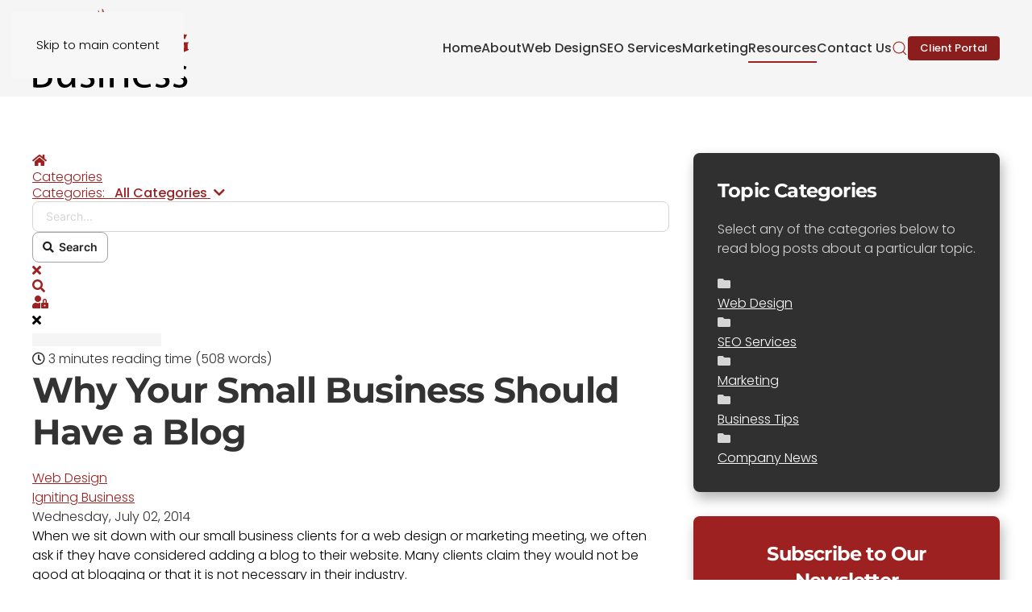

--- FILE ---
content_type: text/html; charset=utf-8
request_url: https://www.ignitingbusiness.com/blog/why-your-small-business-should-have-a-blog
body_size: 19820
content:
<!DOCTYPE html>
<html lang="en-us" dir="ltr">
    <head>
<script class="4SEO_analytics_rule_67" async src="https://www.googletagmanager.com/gtag/js?id=G-C5Y318BE77" ></script>
<script class="4SEO_analytics_rule_67" >
    window.dataLayer = window.dataLayer || [];function gtag() {dataLayer.push(arguments);}
    gtag('js', new Date());
    gtag('config', 'G-C5Y318BE77');</script>

<!-- 4SEO: rule #68 -->
<script src="https://cdn.pagesense.io/js/ignitingbusiness/ef80a886533c40b4aa992e7accf21540.js"></script>
<!-- /4SEO -->

        <meta name="viewport" content="width=device-width, initial-scale=1">
        <link rel="icon" href="https://cdn.ignitingbusiness.com/images/design/favicon.png" sizes="any">
                <link rel="apple-touch-icon" href="https://cdn.ignitingbusiness.com/images/design/apple-touch-icon.png">
        <meta charset="utf-8">
	<meta name="robots" content="max-snippet:-1, max-image-preview:large, max-video-preview:-1">
	<meta name="description" content="When we sit down with our small business clients for a web design or marketing meeting, we often ask if they have considered adding a blog to their website. Man">
	<title>Why Your Small Business Should Have a Blog</title>
	<link href="https://www.ignitingbusiness.com/blog/why-your-small-business-should-have-a-blog" rel="canonical">
	<link href="https://twitter.com/ignitingb" rel="me">
	<link href="https://www.ignitingbusiness.com/index.php?option=com_finder&amp;view=search&amp;format=opensearch&amp;Itemid=1698" rel="search" title="OpenSearch Igniting Business" type="application/opensearchdescription+xml">
<link href="https://cdn.ignitingbusiness.com/media/vendor/joomla-custom-elements/css/joomla-alert.min.css?0.4.1" rel="stylesheet">
	<link href="https://cdn.ignitingbusiness.com/plugins/system/gdpr/assets/css/cookieconsent.min.css?181b9a" rel="stylesheet">
	<link href="https://cdn.ignitingbusiness.com/media/system/css/joomla-fontawesome.min.css?4.5.33" rel="preload" as="style" onload="this.onload=null;this.rel='stylesheet'">
	<link href="https://cdn.ignitingbusiness.com/templates/yootheme/css/theme.9.css?1768503734" rel="stylesheet">
	<link href="https://cdn.ignitingbusiness.com/templates/yootheme/css/custom.css?4.5.33" rel="stylesheet">
	<link href="https://cdn.ignitingbusiness.com/media/plg_system_jcepro/site/css/content.min.css?86aa0286b6232c4a5b58f892ce080277" rel="stylesheet">
	<link href="https://cdn.ignitingbusiness.com/media/com_rstbox/css/vendor/animate.min.css?181b9a" rel="stylesheet">
	<link href="https://cdn.ignitingbusiness.com/media/com_rstbox/css/engagebox.css?181b9a" rel="stylesheet">
	<link href="https://cdn.ignitingbusiness.com/media/plg_engagebox_yesno/css/styles.css?181b9a" rel="stylesheet">
	<link href="https://cdn.ignitingbusiness.com/media/foundry/css/foundry.min.css?7e64b8be04f0d43879fadc7326fad717=1" rel="stylesheet">
	<link href="https://cdn.ignitingbusiness.com/media/foundry/css/vendor/fontawesome/css/all.min.css?7e64b8be04f0d43879fadc7326fad717=1" rel="stylesheet">
	<link href="https://cdn.ignitingbusiness.com/components/com_easyblog/themes/wireframe/styles/style-6.0.17.min.css" rel="stylesheet">
	<link href="https://cdn.ignitingbusiness.com/modules/mod_stackideas_toolbar/assets/css/toolbar.min.css" rel="stylesheet">
	<link href="https://cdn.ignitingbusiness.com/media/foundry/css/utilities.min.css?7e64b8be04f0d43879fadc7326fad717=1" rel="stylesheet">
	<style>div.cc-window.cc-floating{max-width:24em}@media(max-width: 639px){div.cc-window.cc-floating:not(.cc-center){max-width: none}}div.cc-window, span.cc-cookie-settings-toggler, span.cc-cookie-domains-toggler{font-size:16px}div.cc-revoke{font-size:16px}div.cc-settings-label,span.cc-cookie-settings-toggle{font-size:14px}div.cc-window.cc-banner{padding:1em 1.8em}div.cc-window.cc-floating{padding:2em 1.8em}input.cc-cookie-checkbox+span:before, input.cc-cookie-checkbox+span:after{border-radius:1px}div.cc-center,div.cc-floating,div.cc-checkbox-container,div.gdpr-fancybox-container div.fancybox-content,ul.cc-cookie-category-list li,fieldset.cc-service-list-title legend{border-radius:0px}div.cc-window a.cc-btn,span.cc-cookie-settings-toggle{border-radius:0px}</style>
	<style>.eb-1 .eb-dialog{--eb-max-width:330px;--eb-height:100%;--eb-padding:25px 35px;--eb-border-radius:2;--eb-background-color:rgba(157, 33, 32, 1);--eb-text-color:rgba(255, 255, 255, 1);--eb-dialog-shadow:var(--eb-shadow-3);--eb-border-style:none;--eb-border-color:rgba(157, 33, 32, 1);--eb-border-width:2;--eb-overlay-enabled:1;--eb-overlay-clickable:1;--eb-bg-image-enabled:0;--eb-background-image:none;}.eb-1 .eb-close{--eb-close-button-inside:block;--eb-close-button-outside:none;--eb-close-button-icon:block;--eb-close-button-image:none;--eb-close-button-font-size:30px;--eb-close-button-color:rgba(255, 255, 255, 0.4);--eb-close-button-hover-color:rgba(255, 255, 255, 1);}.eb-1 .eb-backdrop{--eb-overlay-background-color:rgba(0, 0, 0, 0.8);}.eb-1.eb-inst{justify-content:flex-start;align-items:flex-start;}</style>
	<style>.eb-1 {
                --animation_duration: 500ms;

            }
        </style>
	<style>.eboxHereToHelp hr {
    opacity: .07;
}
.eboxHereToHelp .eb-payment i {
    font-size:30px;
    margin:3px 15px 0 0;
}
.eboxHereToHelp .eb-payment {
    display: flex;
    align-items: flex-start;
}
.eboxHereToHelp .eb-h4 {
    margin-bottom: 10px;
    color: rgba(255,255,255,.5);
}</style>
	<style>.eb-4 .eb-dialog{--eb-max-width:400px;--eb-height:auto;--eb-padding:40px;--eb-border-radius:5px;--eb-background-color:rgba(141, 142, 141, 1);--eb-text-color:rgba(255, 255, 255, 1);--eb-dialog-shadow:var(--eb-shadow-none);text-align:center;--eb-border-style:none;--eb-border-color:rgba(157, 33, 32, 1);--eb-border-width:0px;--eb-overlay-enabled:0;--eb-bg-image-enabled:0;--eb-background-image:none;}.eb-4 .eb-close{--eb-close-button-inside:block;--eb-close-button-outside:none;--eb-close-button-icon:block;--eb-close-button-image:none;--eb-close-button-font-size:28px;--eb-close-button-color:rgba(255, 255, 255, 0.75);--eb-close-button-hover-color:rgba(255, 255, 255, 1);}.eb-4 .eb-dialog .eb-container{justify-content:center;min-height:100%;display:flex;flex-direction:column;}.eb-4.eb-inst{justify-content:center;align-items:center;}@media screen and (max-width: 1024px){.eb-4 .eb-dialog{--eb-height:auto;--eb-bg-image-enabled:inherit;--eb-background-image:none;}}@media screen and (max-width: 575px){.eb-4 .eb-dialog{--eb-height:auto;--eb-bg-image-enabled:inherit;--eb-background-image:none;}}</style>
	<style>.eb-4 {
                --animation_duration: 400ms;

            }
        </style>
	<style>.ebYN1 .eb-h4 {
    margin-bottom: 5px;
}
.ebYN1 .eb-h2:after {
    content: " ";
    display: block;
    width: 200px;
    height: 2px;
    background-color: #9d2120;
    margin: 0 auto;
    border-radius: 10px;
    margin-top: 10px;
}

.ebYN1 .eb-h2 {
    font-size: 32px;
    font-weight: bold;
}
.ebYN1 .ebox-ys-btn {
   font-weight:bold;
}</style>
<script src="https://cdn.ignitingbusiness.com/media/vendor/jquery/js/jquery.min.js?3.7.1"></script>
	<script src="https://cdn.ignitingbusiness.com/media/legacy/js/jquery-noconflict.min.js?42cfb7df3440b78c9776fd14fb86ea3f"></script>
	<script type="application/json" class="joomla-script-options new">{"fd.options":{"rootUrl":"https:\/\/www.ignitingbusiness.com","environment":"production","version":"1.1.20","token":"0be5c494911798d8318ad08e4e9e5522","scriptVersion":"7e64b8be04f0d43879fadc7326fad717=1","scriptVersioning":true,"isMobile":false},"joomla.jtext":{"JLIB_JS_AJAX_ERROR_OTHER":"An error has occured while fetching the JSON data: HTTP %s status code.","JLIB_JS_AJAX_ERROR_PARSE":"A parse error has occurred while processing the following JSON data:<br><code style=\"color:inherit;white-space:pre-wrap;padding:0;margin:0;border:0;background:inherit;\">%s<\/code>","ERROR":"Error","MESSAGE":"Message","NOTICE":"Notice","WARNING":"Warning","JCLOSE":"Close","JOK":"OK","JOPEN":"Open"},"finder-search":{"url":"\/index.php?option=com_finder&amp;task=suggestions.suggest&amp;format=json&amp;tmpl=component&amp;Itemid=101"},"system.paths":{"root":"","rootFull":"https:\/\/www.ignitingbusiness.com\/","base":"","baseFull":"https:\/\/www.ignitingbusiness.com\/"},"csrf.token":"0be5c494911798d8318ad08e4e9e5522"}</script>
	<script src="https://cdn.ignitingbusiness.com/media/system/js/core.min.js?42cfb7df3440b78c9776fd14fb86ea3f"></script>
	<script src="https://cdn.ignitingbusiness.com/media/vendor/awesomplete/js/awesomplete.min.js?1.1.7" defer></script>
	<script src="https://cdn.ignitingbusiness.com/media/com_finder/js/finder.min.js?42cfb7df3440b78c9776fd14fb86ea3f" type="module"></script>
	<script src="https://cdn.ignitingbusiness.com/media/system/js/messages.min.js?42cfb7df3440b78c9776fd14fb86ea3f" type="module"></script>
	<script src="https://cdn.ignitingbusiness.com/plugins/system/gdpr/assets/js/cookieconsent.min.js?181b9a" defer></script>
	<script src="https://cdn.ignitingbusiness.com/plugins/system/gdpr/assets/js/init.js?181b9a" defer></script>
	<script src="https://cdn.ignitingbusiness.com/templates/yootheme/vendor/assets/uikit/dist/js/uikit.min.js?4.5.33"></script>
	<script src="https://cdn.ignitingbusiness.com/templates/yootheme/vendor/assets/uikit/dist/js/uikit-icons-design-bites.min.js?4.5.33"></script>
	<script src="https://cdn.ignitingbusiness.com/templates/yootheme/js/theme.js?4.5.33"></script>
	<script src="https://cdn.ignitingbusiness.com/media/foundry/scripts/core.min.js?7e64b8be04f0d43879fadc7326fad717=1"></script>
	<script src="https://cdn.ignitingbusiness.com/modules/mod_stackideas_toolbar/assets/scripts/module.min.js"></script>
	<script src="https://cdn.ignitingbusiness.com/media/com_rstbox/js/engagebox.js?181b9a"></script>
	<script src="https://cdn.ignitingbusiness.com/media/com_rstbox/js/gatracker.js?181b9a"></script>
	<script>var gdprConfigurationOptions = { complianceType: 'info',
																			  cookieConsentLifetime: 365,
																			  cookieConsentSamesitePolicy: '',
																			  cookieConsentSecure: 0,
																			  cookieJoomlaSettings: 0,
																			  cookieConsentDomain: '',
																			  cookieConsentPath: '/',
																			  disableFirstReload: 0,
																	  		  blockJoomlaSessionCookie: 0,
																			  blockExternalCookiesDomains: 0,
																			  externalAdvancedBlockingModeCustomAttribute: '',
																			  allowedCookies: '',
																			  blockCookieDefine: 1,
																			  autoAcceptOnNextPage: 0,
																			  revokable: 0,
																			  lawByCountry: 0,
																			  checkboxLawByCountry: 0,
																			  blockPrivacyPolicy: 0,
																			  cacheGeolocationCountry: 1,
																			  countryAcceptReloadTimeout: 1000,
																			  usaCCPARegions: null,
																			  countryEnableReload: 1,
																			  customHasLawCountries: [""],
																			  dismissOnScroll: 0,
																			  dismissOnTimeout: 0,
																			  containerSelector: 'body',
																			  hideOnMobileDevices: 0,
																			  autoFloatingOnMobile: 0,
																			  autoFloatingOnMobileThreshold: 1024,
																			  autoRedirectOnDecline: 0,
																			  autoRedirectOnDeclineLink: '',
																			  showReloadMsg: 0,
																			  showReloadMsgText: 'Applying preferences and reloading the page...',
																			  showConsentID: 0,
																			  defaultClosedToolbar: 0,
																			  toolbarLayout: 'basic',
																			  toolbarTheme: 'block',
																			  toolbarButtonsTheme: 'decline_first',
																			  revocableToolbarTheme: 'basic',
																			  toolbarPosition: 'bottom',
																			  toolbarCenterTheme: 'compact',
																			  revokePosition: 'revoke-top',
																			  toolbarPositionmentType: 1,
																			  positionCenterSimpleBackdrop: 0,
																			  positionCenterBlurEffect: 1,
																			  positionCenterBlurEffectAlwaysFirstVisit: 0,
																			  preventPageScrolling: 0,
																			  popupEffect: 'fade',
																			  popupBackground: '#9d2120',
																			  popupText: '#ffffff',
																			  popupLink: '#ffffff',
																			  buttonBackground: '#ffffff',
																			  buttonBorder: '#ffffff',
																			  buttonText: '#000000',
																			  highlightOpacity: '100',
																			  highlightBackground: '#333333',
																			  highlightBorder: '#ffffff',
																			  highlightText: '#ffffff',
																			  highlightDismissBackground: '#333333',
																		  	  highlightDismissBorder: '#ffffff',
																		 	  highlightDismissText: '#ffffff',
																			  autocenterRevokableButton: 0,
																			  hideRevokableButton: 0,
																			  hideRevokableButtonOnscroll: 0,
																			  customRevokableButton: 0,
																			  customRevokableButtonAction: 0,
																			  headerText: '<p>Cookies used on the website!</p>',
																			  messageText: 'We use cookies and data collection to improve your experience. By your continued use of this site, you accept such use in accordance with our <span style=\"text-decoration: underline;\"><span style=\"color: #ffffff;\"><a href=\"/privacy-policy\" target=\"_blank\" style=\"color: #ffffff; text-decoration: underline;\">Privacy Policy</a></span></span> and <span style=\"text-decoration: underline;\"><span style=\"color: #ffffff;\"><a href=\"/terms-of-use\" target=\"_blank\" style=\"color: #ffffff; text-decoration: underline;\">Terms of Use</a></span></span>.',
																			  denyMessageEnabled: 0, 
																			  denyMessage: 'You have declined cookies, to ensure the best experience on this website please consent the cookie usage.',
																			  placeholderBlockedResources: 0, 
																			  placeholderBlockedResourcesAction: '',
																	  		  placeholderBlockedResourcesText: 'You must accept cookies and reload the page to view this content',
																			  placeholderIndividualBlockedResourcesText: 'You must accept cookies from {domain} and reload the page to view this content',
																			  placeholderIndividualBlockedResourcesAction: 0,
																			  placeholderOnpageUnlock: 0,
																			  scriptsOnpageUnlock: 0,
																			  autoDetectYoutubePoster: 0,
																			  autoDetectYoutubePosterApikey: 'AIzaSyAV_WIyYrUkFV1H8OKFYG8wIK8wVH9c82U',
																			  dismissText: 'I Understand',
																			  allowText: 'Allow cookies',
																			  denyText: 'Decline',
																			  cookiePolicyLinkText: '',
																			  cookiePolicyLink: 'javascript:void(0)',
																			  cookiePolicyRevocableTabText: 'Cookie policy',
																			  cookiePolicyRevocableTabIcon: 'text',
																			  cookiePolicyRevocableTabIconCustom: '',
																			  privacyPolicyLinkText: 'Privacy policy',
																			  privacyPolicyLink: 'privacy-policy',
																			  googleCMPTemplate: 0,
																			  enableGdprBulkConsent: 0,
																			  displayBulkConsentDomains: 0,
																			  bulkConsentDomains: [""],
																			  enableCustomScriptExecGeneric: 0,
																			  customScriptExecGeneric: '',
																			  categoriesCheckboxTemplate: 'cc-checkboxes-light',
																			  toggleCookieSettings: 0,
																			  toggleCookieSettingsLinkedView: 0,
																			  toggleCookieSettingsButtonsArea: 0,
 																			  toggleCookieSettingsLinkedViewSefLink: '/component/gdpr',
																	  		  toggleCookieSettingsText: '<span class="cc-cookie-settings-toggle">Settings <span class="cc-cookie-settings-toggler">&#x25EE</span></span>',
																			  toggleCookieSettingsButtonBackground: '#333333',
																			  toggleCookieSettingsButtonBorder: '#ffffff',
																			  toggleCookieSettingsButtonText: '#ffffff',
																			  showLinks: 0,
																			  blankLinks: '_blank',
																			  autoOpenPrivacyPolicy: 0,
																			  openAlwaysDeclined: 1,
																			  cookieSettingsLabel: 'Cookie settings:',
															  				  cookieSettingsDesc: 'Choose which kind of cookies you want to disable by clicking on the checkboxes. Click on a category name for more informations about used cookies.',
																			  cookieCategory1Enable: 0,
																			  cookieCategory1Name: 'Necessary',
																			  cookieCategory1Locked: 0,
																			  cookieCategory2Enable: 0,
																			  cookieCategory2Name: 'Preferences',
																			  cookieCategory2Locked: 0,
																			  cookieCategory3Enable: 0,
																			  cookieCategory3Name: 'Statistics',
																			  cookieCategory3Locked: 0,
																			  cookieCategory4Enable: 0,
																			  cookieCategory4Name: 'Marketing',
																			  cookieCategory4Locked: 0,
																			  cookieCategoriesDescriptions: {},
																			  alwaysReloadAfterCategoriesChange: 0,
																			  preserveLockedCategories: 0,
																			  declineButtonBehavior: 'hard',
																			  blockCheckedCategoriesByDefault: 0,
																			  reloadOnfirstDeclineall: 0,
																			  trackExistingCheckboxSelectors: '',
															  		  		  trackExistingCheckboxConsentLogsFormfields: 'name,email,subject,message',
																			  allowallShowbutton: 0,
																			  allowallText: 'Allow all cookies',
																			  allowallButtonBackground: '#ffffff',
																			  allowallButtonBorder: '#ffffff',
																			  allowallButtonText: '#000000',
																			  allowallButtonTimingAjax: 'fast',
																			  includeAcceptButton: 0,
																			  includeDenyButton: 0,
																			  trackConsentDate: 0,
																			  execCustomScriptsOnce: 1,
																			  optoutIndividualResources: 0,
																			  blockIndividualResourcesServerside: 0,
																			  disableSwitchersOptoutCategory: 0,
																			  autoAcceptCategories: 0,
																			  allowallIndividualResources: 1,
																			  blockLocalStorage: 0,
																			  blockSessionStorage: 0,
																			  externalAdvancedBlockingModeTags: 'iframe,script,img,source,link',
																			  enableCustomScriptExecCategory1: 0,
																			  customScriptExecCategory1: '',
																			  enableCustomScriptExecCategory2: 0,
																			  customScriptExecCategory2: '',
																			  enableCustomScriptExecCategory3: 0,
																			  customScriptExecCategory3: '',
																			  enableCustomScriptExecCategory4: 0,
																			  customScriptExecCategory4: '',
																			  enableCustomDeclineScriptExecCategory1: 0,
																			  customScriptDeclineExecCategory1: '',
																			  enableCustomDeclineScriptExecCategory2: 0,
																			  customScriptDeclineExecCategory2: '',
																			  enableCustomDeclineScriptExecCategory3: 0,
																			  customScriptDeclineExecCategory3: '',
																			  enableCustomDeclineScriptExecCategory4: 0,
																			  customScriptDeclineExecCategory4: '',
																			  enableCMPPreferences: 0,
																			  enableGTMEventsPreferences: 0,
																			  enableCMPStatistics: 0,
																			  enableGTMEventsStatistics: 0,
																			  enableCMPAds: 0,
																			  enableUETAds: 0,
																			  enableGTMEventsAds: 0,
																			  enableClarityAnalytics: 0,
                                                                              enableClarityAds: 0,
																			  debugMode: 0
																		};var gdpr_ajax_livesite='https://www.ignitingbusiness.com/';var gdpr_enable_log_cookie_consent=1;</script>
	<script>window.yootheme ||= {}; var $theme = yootheme.theme = {"i18n":{"close":{"label":"Close"},"totop":{"label":"Back to top"},"marker":{"label":"Open"},"navbarToggleIcon":{"label":"Open Menu"},"paginationPrevious":{"label":"Previous page"},"paginationNext":{"label":"Next Page"},"searchIcon":{"toggle":"Open Search","submit":"Submit Search"},"slider":{"next":"Next slide","previous":"Previous slide","slideX":"Slide %s","slideLabel":"%s of %s"},"slideshow":{"next":"Next slide","previous":"Previous slide","slideX":"Slide %s","slideLabel":"%s of %s"},"lightboxPanel":{"next":"Next slide","previous":"Previous slide","slideLabel":"%s of %s","close":"Close"}}};</script>
	<script>
            <!-- EngageBox #4 Actions Start -->
            !(function() { 
                if (!EngageBox) {
                    return;
                }

                EngageBox.onReady(function() {
                    var me = EngageBox.getInstance(4);

                    if (!me) {
                        return;
                    }

                    me.on("open", function() {
                        const audio = new Audio("https://www.ignitingbusiness.com/media/com_rstbox/sound/earth.mp3");
                        audio.pause();
                        audio.currentTime = 0;
                        audio.play();
                    });
                });
            })();
            <!-- EngageBox #4 Actions End -->
        </script>
	<script>if (typeof window.grecaptcha !== 'undefined') { grecaptcha.ready(function() { grecaptcha.execute("6Lds9SwaAAAAAGBvGlCcYch5p774baerJFwP0NwJ", {action:'homepage'});}); }</script>
	<!--googleoff: index-->
<script type="text/javascript">
window.ezb = window.eb = {
	"environment": "production",
	"rootUrl": "https://www.ignitingbusiness.com",
	"ajaxUrl": "https://www.ignitingbusiness.com/?option=com_easyblog&lang=&Itemid=179",
	"token": "0be5c494911798d8318ad08e4e9e5522",
	"mobile": false,
	"ios": false,
	"locale": "en-US",
	"momentLang": "en-gb",
	"direction": "ltr",
	"appearance": "light",
	"version": "66fd62324691664427d4b060a3095b9f",
	"scriptVersioning": true
};
</script>
<!--googleon: index-->
	<script src="https://cdn.ignitingbusiness.com/media/com_easyblog/scripts/site-6.0.17-basic.min.js"></script>
	<style type="text/css">#eb .eb-header .eb-toolbar,#eb .eb-toolbar__search { background-color:#9d2120;}#eb .eb-header .eb-toolbar,#eb .eb-toolbar__item--search,#eb .eb-toolbar__search .o-select-group .form-control {border-color:#303030; }#eb .eb-toolbar__search-close-btn > a,#eb .eb-toolbar__search-close-btn > a:hover,#eb .eb-toolbar__search-close-btn > a:focus,#eb .eb-toolbar__search-close-btn > a:active,#eb .eb-header .eb-toolbar .eb-toolbar__search-input,#eb .eb-header .eb-toolbar .o-nav__item .eb-toolbar__link,#eb .eb-toolbar__search .o-select-group .form-control,#eb .eb-toolbar .btn-search-submit { color:#ffffff !important; }#eb .eb-toolbar__search .o-select-group__drop {color:#ffffff;}#eb .eb-toolbar__search .o-select-group,#eb .eb-header .eb-toolbar .o-nav__item.is-active .eb-toolbar__link,#eb .eb-header .eb-toolbar .o-nav__item .eb-toolbar__link:hover,#eb .eb-header .eb-toolbar .o-nav__item .eb-toolbar__link:focus,#eb .eb-header .eb-toolbar .o-nav__item .eb-toolbar__link:active { background-color:#303030; }#eb .eb-toolbar__link.has-composer,#eb .eb-toolbar .btn-search-submit {background-color:#428bca !important; }#eb .eb-reading-progress {background:#f5f5f5 !important;color:#9d2120 !important;}#eb .eb-reading-progress::-webkit-progress-bar {background:#f5f5f5 !important;}#eb .eb-reading-progress__container {background-color:#f5f5f5 !important;}#eb .eb-reading-progress::-moz-progress-bar {background:#9d2120 !important;}#eb .eb-reading-progress::-webkit-progress-value {background:#9d2120 !important;}#eb .eb-reading-progress__bar {background:#9d2120 !important;}</style>
	<!--googleoff: index-->
<script>
window.tb = {
"token": "0be5c494911798d8318ad08e4e9e5522",
"ajaxUrl": "https://www.ignitingbusiness.com/index.php?option=com_ajax&module=stackideas_toolbar&format=json",
"userId": "0",
"appearance": "light",
"theme": "si-theme-foundry",
"ios": false,
"mobile": false,
};
</script>
<!--googleon: index-->
	<script src="https://www.google.com/recaptcha/api.js?render=6Lds9SwaAAAAAGBvGlCcYch5p774baerJFwP0NwJ" async defer></script>
	<meta property="og:locale" content="en_US" class="4SEO_ogp_tag">
	<meta property="og:url" content="https://www.ignitingbusiness.com/blog/why-your-small-business-should-have-a-blog" class="4SEO_ogp_tag">
	<meta property="og:site_name" content="Igniting Business" class="4SEO_ogp_tag">
	<meta property="og:type" content="article" class="4SEO_ogp_tag">
	<meta property="og:title" content="Why Your Small Business Should Have a Blog" class="4SEO_ogp_tag">
	<meta property="og:description" content="When we sit down with our small business clients for a web design or marketing meeting, we often ask if they have considered adding a blog to their website. Man" class="4SEO_ogp_tag">
	<meta property="fb:app_id" content="966242223397117" class="4SEO_ogp_tag">
	<meta property="og:image" content="https://cdn.ignitingbusiness.com/images/easyblog_images/blogging/starting-small-business-blog.jpg" class="4SEO_ogp_tag">
	<meta property="og:image:width" content="250" class="4SEO_ogp_tag">
	<meta property="og:image:height" content="295" class="4SEO_ogp_tag">
	<meta property="og:image:alt" content="starting-small-business-blog" class="4SEO_ogp_tag">
	<meta property="og:image:secure_url" content="https://cdn.ignitingbusiness.com/images/easyblog_images/blogging/starting-small-business-blog.jpg" class="4SEO_ogp_tag">
	<meta name="twitter:card" content="summary_large_image" class="4SEO_tcards_tag">
	<meta name="twitter:site" content="@ignitingb" class="4SEO_tcards_tag">
	<meta name="twitter:url" content="https://www.ignitingbusiness.com/blog/why-your-small-business-should-have-a-blog" class="4SEO_tcards_tag">
	<meta name="twitter:title" content="Why Your Small Business Should Have a Blog" class="4SEO_tcards_tag">
	<meta name="twitter:description" content="When we sit down with our small business clients for a web design or marketing meeting, we often ask if they have considered adding a blog to their website. Man" class="4SEO_tcards_tag">
	<meta name="twitter:image" content="https://www.ignitingbusiness.com/images/easyblog_images/blogging/starting-small-business-blog.jpg" class="4SEO_tcards_tag">

    
<!-- 4SEO: rule #10228 -->
<script src="https://analytics.ahrefs.com/analytics.js" data-key="dlq0BNJC4ncSPfEiKpHi2g" async></script>
<!-- /4SEO -->

<!-- 4SEO: rule #10224 -->
<script src="//scripts.iconnode.com/114953.js"></script>
<!-- /4SEO -->
</head>
    <body class="">

        <div class="uk-hidden-visually uk-notification uk-notification-top-left uk-width-auto">
            <div class="uk-notification-message">
                <a href="#tm-main" class="uk-link-reset">Skip to main content</a>
            </div>
        </div>

        
        
        <div class="tm-page">

                        


<header class="tm-header-mobile uk-hidden@m">


        <div uk-sticky show-on-up animation="uk-animation-slide-top" cls-active="uk-navbar-sticky" sel-target=".uk-navbar-container">
    
        <div class="uk-navbar-container">

            <div class="uk-container uk-container-expand">
                <nav class="uk-navbar" uk-navbar="{&quot;align&quot;:&quot;left&quot;,&quot;container&quot;:&quot;.tm-header-mobile &gt; [uk-sticky]&quot;,&quot;boundary&quot;:&quot;.tm-header-mobile .uk-navbar-container&quot;}">

                                        <div class="uk-navbar-left ">

                        
                                                    <a uk-toggle href="#tm-dialog-mobile" class="uk-navbar-toggle">

        
        <div uk-navbar-toggle-icon></div>

        
    </a>
                        
                        
                    </div>
                    
                                        <div class="uk-navbar-center">

                                                    <a href="https://www.ignitingbusiness.com/" aria-label="Back to home" class="uk-logo uk-navbar-item">
    <picture>
<source type="image/webp" srcset="https://cdn.ignitingbusiness.com/templates/yootheme/cache/e1/Igniting-Business-Logo-e1293bca.webp 166w, https://cdn.ignitingbusiness.com/templates/yootheme/cache/a0/Igniting-Business-Logo-a0c0b929.webp 195w" sizes="(min-width: 166px) 166px">
<img alt="Igniting Business Logo" loading="eager" src="https://cdn.ignitingbusiness.com/templates/yootheme/cache/32/Igniting-Business-Logo-32c59946.png" width="166" height="85">
</picture></a>
                        
                        
                    </div>
                    
                    
                </nav>
            </div>

        </div>

        </div>
    



        <div id="tm-dialog-mobile" uk-offcanvas="container: true; overlay: true" mode="push">
        <div class="uk-offcanvas-bar uk-flex uk-flex-column">

                        <button class="uk-offcanvas-close uk-close-large" type="button" uk-close uk-toggle="cls: uk-close-large; mode: media; media: @s"></button>
            
                        <div class="uk-margin-auto-bottom">
                
<div class="uk-grid uk-child-width-1-1" uk-grid>    <div>
<div class="uk-panel" id="module-menu-dialog-mobile">

    
    
<ul class="uk-nav uk-nav-primary uk-nav-">
    
	<li class="item-101"><a href="/">Home</a></li>
	<li class="item-108 uk-parent"><a href="/company-profile">About</a>
	<ul class="uk-nav-sub">

		<li class="item-109"><a href="/company-profile">Company Profile</a></li>
		<li class="item-110"><a href="/client-reviews">Client Reviews</a></li>
		<li class="item-111"><a href="/client-examples">Client Examples</a></li></ul></li>
	<li class="item-112 uk-parent"><a href="/web-design">Web Design</a>
	<ul class="uk-nav-sub">

		<li class="item-113"><a href="/web-design-services">Website Design</a></li>
		<li class="item-114"><a href="/ecommerce-systems">E-Commerce Systems</a></li>
		<li class="item-115"><a href="/content-management-systems">Content Management Systems (CMS)</a></li>
		<li class="item-116"><a href="/web-hosting">Web Hosting</a></li>
		<li class="item-117"><a href="/web-security">Web Security</a></li></ul></li>
	<li class="item-118 uk-parent"><a href="/seo-services">SEO Services</a>
	<ul class="uk-nav-sub">

		<li class="item-119"><a href="/search-engine-optimization-seo">Search Engine Optimization (SEO)</a></li>
		<li class="item-123"><a href="/copywriting-services">SEO Copywriting</a></li>
		<li class="item-122"><a href="/blogging-services">Blogging Services</a></li>
		<li class="item-121"><a href="/reputation-management">Reputation Management</a></li>
		<li class="item-120"><a href="/ongoing-seo-services">Ongoing SEO Services</a></li></ul></li>
	<li class="item-124 uk-parent"><a href="/marketing">Marketing</a>
	<ul class="uk-nav-sub">

		<li class="item-125"><a href="/marketing-strategy-development">Strategy Development</a></li>
		<li class="item-126"><a href="/content-marketing">Content Marketing</a></li>
		<li class="item-127"><a href="/online-advertising">Online Advertising</a></li>
		<li class="item-128"><a href="/email-marketing">Email Marketing</a></li></ul></li>
	<li class="item-129 uk-active uk-parent"><a href="/resources">Resources</a>
	<ul class="uk-nav-sub">

		<li class="item-863 uk-active"><a href="/blog">Blog</a></li>
		<li class="item-130"><a href="/recommended-tools">Recommended Tools</a></li>
		<li class="item-132"><a href="/newsletter">Subscribe to Newsletter</a></li></ul></li>
	<li class="item-133"><a href="/contact-us">Contact Us</a></li></ul>

</div>
</div>    <div>
<div class="uk-panel" id="module-97">

    
    
<div class="uk-margin-remove-last-child custom" ><div><a href="#" class="el-content uk-button uk-button-primary client-portal">Client Portal</a></div></div>

</div>
</div>    <div>
<div class="uk-panel" id="module-tm-4">

    
    

    <form id="search-tm-4" action="/search" method="get" role="search" class="uk-search js-finder-searchform uk-search-default uk-width-1-1"><span uk-search-icon></span><input name="q" class="js-finder-search-query uk-search-input" placeholder="Search" required aria-label="Search" type="search"></form>
    

</div>
</div></div>
            </div>
            
            
        </div>
    </div>
    
    
    

</header>




<header class="tm-header uk-visible@m">



        <div uk-sticky media="@m" show-on-up animation="uk-animation-slide-top" cls-active="uk-navbar-sticky" sel-target=".uk-navbar-container">
    
        <div class="uk-navbar-container">

            <div class="uk-container uk-container-expand">
                <nav class="uk-navbar" uk-navbar="{&quot;align&quot;:&quot;left&quot;,&quot;container&quot;:&quot;.tm-header &gt; [uk-sticky]&quot;,&quot;boundary&quot;:&quot;.tm-header .uk-navbar-container&quot;}">

                                        <div class="uk-navbar-left ">

                                                    <a href="https://www.ignitingbusiness.com/" aria-label="Back to home" class="uk-logo uk-navbar-item">
    <picture>
<source type="image/webp" srcset="https://cdn.ignitingbusiness.com/templates/yootheme/cache/e0/Igniting-Business-Logo-e0fdb33a.webp 195w" sizes="(min-width: 195px) 195px">
<img alt="Igniting Business Logo" loading="eager" src="https://cdn.ignitingbusiness.com/templates/yootheme/cache/9d/Igniting-Business-Logo-9dd24e17.png" width="195" height="100">
</picture></a>
                        
                        
                        
                    </div>
                    
                    
                                        <div class="uk-navbar-right">

                                                    
<ul class="uk-navbar-nav">
    
	<li class="item-101"><a href="/">Home</a></li>
	<li class="item-108 uk-parent"><a href="/company-profile">About</a>
	<div class="uk-drop uk-navbar-dropdown"><div><ul class="uk-nav uk-navbar-dropdown-nav">

		<li class="item-109"><a href="/company-profile">Company Profile</a></li>
		<li class="item-110"><a href="/client-reviews">Client Reviews</a></li>
		<li class="item-111"><a href="/client-examples">Client Examples</a></li></ul></div></div></li>
	<li class="item-112 uk-parent"><a href="/web-design">Web Design</a>
	<div class="uk-drop uk-navbar-dropdown"><div><ul class="uk-nav uk-navbar-dropdown-nav">

		<li class="item-113"><a href="/web-design-services">Website Design</a></li>
		<li class="item-114"><a href="/ecommerce-systems">E-Commerce Systems</a></li>
		<li class="item-115"><a href="/content-management-systems">Content Management Systems (CMS)</a></li>
		<li class="item-116"><a href="/web-hosting">Web Hosting</a></li>
		<li class="item-117"><a href="/web-security">Web Security</a></li></ul></div></div></li>
	<li class="item-118 uk-parent"><a href="/seo-services">SEO Services</a>
	<div class="uk-drop uk-navbar-dropdown"><div><ul class="uk-nav uk-navbar-dropdown-nav">

		<li class="item-119"><a href="/search-engine-optimization-seo">Search Engine Optimization (SEO)</a></li>
		<li class="item-123"><a href="/copywriting-services">SEO Copywriting</a></li>
		<li class="item-122"><a href="/blogging-services">Blogging Services</a></li>
		<li class="item-121"><a href="/reputation-management">Reputation Management</a></li>
		<li class="item-120"><a href="/ongoing-seo-services">Ongoing SEO Services</a></li></ul></div></div></li>
	<li class="item-124 uk-parent"><a href="/marketing">Marketing</a>
	<div class="uk-drop uk-navbar-dropdown"><div><ul class="uk-nav uk-navbar-dropdown-nav">

		<li class="item-125"><a href="/marketing-strategy-development">Strategy Development</a></li>
		<li class="item-126"><a href="/content-marketing">Content Marketing</a></li>
		<li class="item-127"><a href="/online-advertising">Online Advertising</a></li>
		<li class="item-128"><a href="/email-marketing">Email Marketing</a></li></ul></div></div></li>
	<li class="item-129 uk-active uk-parent"><a href="/resources">Resources</a>
	<div class="uk-drop uk-navbar-dropdown"><div><ul class="uk-nav uk-navbar-dropdown-nav">

		<li class="item-863 uk-active"><a href="/blog">Blog</a></li>
		<li class="item-130"><a href="/recommended-tools">Recommended Tools</a></li>
		<li class="item-132"><a href="/newsletter">Subscribe to Newsletter</a></li></ul></div></div></li>
	<li class="item-133"><a href="/contact-us">Contact Us</a></li></ul>


    <a class="uk-navbar-toggle" id="module-tm-3" href="#search-tm-3-search" uk-search-icon uk-toggle></a>

    <div uk-modal id="search-tm-3-search" class="uk-modal">
        <div class="uk-modal-dialog uk-modal-body">

            
            
                <form id="search-tm-3" action="/search" method="get" role="search" class="uk-search js-finder-searchform uk-width-1-1 uk-search-medium"><span uk-search-icon></span><input name="q" class="js-finder-search-query uk-search-input" placeholder="Search" required aria-label="Search" type="search" autofocus></form>
                
            
        </div>
    </div>


                        
                                                    
<div class="uk-navbar-item" id="module-96">

    
    
<div class="uk-margin-remove-last-child custom" ><div><a href="#" class="el-content uk-button uk-button-small uk-button-primary client-portal">Client Portal</a></div></div>

</div>

                        
                    </div>
                    
                </nav>
            </div>

        </div>

        </div>
    







</header>

            
            

            <main id="tm-main"  class="tm-main uk-section uk-section-default" uk-height-viewport="expand: true">

                                <div class="uk-container">

                    
                    <div class="uk-grid" uk-grid>
                        <div class="uk-width-expand@m">

                    
                            
                
                <div id="system-message-container" aria-live="polite"></div>

                <div id="eb" class="eb-component eb-wireframe eb-view-entry eb-layout-default 			si-theme--light
												 is-desktop								">
	<div class="eb-container" data-eb-container>

		<div class="eb-container__main">
			<div class="eb-content">
				
								<div class="eb-headers">
					
					<div class="eb-modules-wrap eb-modules-stackideas-toolbar fd-cf"><div id="fd" class="mod-si-toolbar "
	data-fd-toolbar
	data-fd-unique="697c706874a62"
	data-fd-main="com_easyblog"
	data-fd-polling-url="aHR0cHM6Ly93d3cuaWduaXRpbmdidXNpbmVzcy5jb20vaW5kZXgucGhwP29wdGlvbj1jb21fYWpheCZtb2R1bGU9c3RhY2tpZGVhc190b29sYmFyJmZvcm1hdD1qc29uJm1ldGhvZD1wb2xsaW5n"
	data-fd-polling-interval="30"
	data-fd-error="Some error occurred while fetching content."
	data-fd-responsive=""
	data-fd-search-suggestion="false"
	data-fd-search-suggestion-minimum="3"
	>
	<div class="light si-theme-foundry">
		<div class="fd-toolbar" data-fd-toolbar-wrapper>
			<div class="fd-toolbar__item fd-toolbar__item--home mr-3xs">
	<nav class="fd-toolbar__o-nav">
		<div class="fd-toolbar__o-nav-item ">
			<a href="/blog" class="fd-toolbar__link">
				<i aria-hidden="true" class="fdi fa fa-home"></i>
				<span class="sr-only">Home</span>
			</a>
		</div>
	</nav>
</div>

<div class="fd-toolbar__item fd-toolbar__item--submenu" data-fd-toolbar-menu="">
	<div class="fd-toolbar__o-nav">
								<div class="fd-toolbar__o-nav-item ">
				<a href="/blog/categories" class="fd-toolbar__link" title="Categories">
					<span>Categories</span>
				</a>
			</div>
					
			</div>
</div>

			<div class="fd-toolbar__item fd-toolbar__item--search">
	<div id="fd-toolbar-search" class="fd-toolbar__search">
		<form name="fd-toolbar-search" data-fd-search-toolbar-form method="post" action="https://www.ignitingbusiness.com/" class="fd-toolbar__search-form">

			<a href="javascript:void(0);" class="fd-toolbar-btn " title="Categories"
	data-fd-dropdown="toolbar"
	data-fd-dropdown-offset="[0, 0]"
	data-fd-dropdown-trigger="click"
	data-fd-dropdown-placement="bottom-start"
	data-fd-dropdown-content="action/categories"
	data-module-id="111"
	data-fd-component="com_easyblog"
	>
	<span>Categories: &nbsp;</span>
	<span class="font-normal" data-fd-search-filter>All Categories</span>
	<i class="fdi fa fa-chevron-down ml-2xs"></i>
</a>
<div class="hidden">
	<div id="fd" class="">
		<div class="light si-theme-foundry">
			<div class="o-dropdown divide-y divide-gray-200 md:w-[400px] " data-fd-dropdown-wrapper>
				<div class="o-dropdown__bd py-sm px-xs overflow-y-auto max-h-[380px] divide-y divide-gray-200 space-y-smx" data-fd-dropdown-body data-fd-toolbar-dropdown-menus>
					<div class="px-sm py-sm hover:no-underline text-gray-800">
						<div class="space-y-md">
			<div class="o-placeholder-loader">
			<div class="flex w-full">
				
				<div class=" space-y-xs flex flex-grow flex-col">
										<div class="o-placeholder-box w-6/12"></div>
										<div class="o-placeholder-box w-7/12"></div>
										<div class="o-placeholder-box w-4/12"></div>
										<div class="o-placeholder-box w-3/12"></div>
									</div>

							</div>
		</div>
	</div>					</div>
				</div>
			</div>
		</div>
	</div>
</div>
<input type="hidden" name="category_id" value="" 
	 
	data-fd-search-category-id 
/>

			
			<label for="fd-search" class="sr-only">Search...</label>



	
					<input type="text"
				name="query"
				id="fd-search"				class="o-form-control fd-toolbar__search-input "
				value=""
				placeholder="Search..."				data-search-input autocomplete="off" data-fd-component="com_easyblog"											/>

		
		
	

<div class="t-hidden" data-fd-toolbar-dropdown>
	<div id="fd">
		<div class="light si-theme-foundry">
			<div class="o-dropdown divide-y divide-gray-200 w-full" data-fd-dropdown-wrapper>
				<div class="o-dropdown__hd px-md py-md" data-fd-dropdown-header>
					<div class="font-bold text-sm text-gray-800">Suggested keywords</div>
				</div>
				<div class="o-dropdown__bd py-sm px-xs overflow-y-auto max-h-[380px] divide-y divide-gray-200 space-y-smx" data-fd-dropdown-body>
					<div class="px-sm py-sm hover:no-underline text-gray-800">
						<div class="space-y-md">
			<div class="o-placeholder-loader">
			<div class="flex w-full">
				
				<div class=" space-y-xs flex flex-grow flex-col">
										<div class="o-placeholder-box w-6/12"></div>
										<div class="o-placeholder-box w-7/12"></div>
										<div class="o-placeholder-box w-4/12"></div>
										<div class="o-placeholder-box w-3/12"></div>
									</div>

							</div>
		</div>
	</div>					</div>
				</div>
			</div>
		</div>
	</div>
</div>
			<input type="hidden" name="option" value="com_easyblog" 
	 
	 
/>
			<input type="hidden" name="controller" value="search" 
	 
	 
/>
			<input type="hidden" name="task" value="search.query" 
	 
	 
/>
			<input type="hidden" name="Itemid" value="179" 
	 
	 
/>
			<input type="hidden" name="0be5c494911798d8318ad08e4e9e5522" value="1" />

			<div class="fd-toolbar__search-submit-btn">
				<button class="
	o-btn
	o-btn--default		fd-toolbar__link fd-toolbar__btn-search
							text-sm leading-sm px-sm py-xs							
	
"  type="submit">
			<i class="fdi fdi fa fa-search "
	></i>
	
			&nbsp;
	
			Search	</button>
			</div>
			<div class="fd-toolbar__search-close-btn">
				<a href="javascript:void(0);" class="" data-fd-toolbar-search-toggle>
					<i aria-hidden="true" class="fdi fa fa-times"></i>
					<span class="sr-only">x</span>
				</a>
			</div>
		</form>
	</div>
</div>
			<div class="fd-toolbar__item fd-toolbar__item--action">
				<nav class="o-nav fd-toolbar__o-nav">
					
					<div class="fd-toolbar__o-nav-item" 
	data-fd-tooltip="toolbar"
	data-fd-tooltip-title="Search"
	data-fd-tooltip-placement="top" 
	role="button"
	>
	<a href="javascript:void(0);" 
		data-fd-toolbar-search-toggle
		data-fd-component="com_easyblog" 
		data-fd-moduleId="111" 
		data-fd-mobile=""
		class="fd-toolbar__link"
		>
		<i aria-hidden="true" class="fdi fa fa-search"></i>
		<span class="sr-only">Search</span>
	</a>
</div>
					
					
					<div class="fd-toolbar__o-nav-item md:flex" >
	<a href="javascript:void(0);" class="fd-toolbar__link" 
		data-fd-dropdown="toolbar"
		data-fd-dropdown-placement="bottom-end" 
		data-fd-dropdown-offset="[0, 0]"
		data-fd-dropdown-trigger="click"
		data-fd-dropdown-max-width

		data-fd-tooltip="toolbar"
		data-fd-tooltip-title="Sign In"
		data-fd-tooltip-placement="top"
		>
		<i aria-hidden="true" class="fdi fa fa-user-lock"></i>
		<span class="sr-only">Sign In</span>
	</a>

	<div class="hidden" data-fd-toolbar-dropdown="">
		<div id="fd">
			<div class="light si-theme-foundry">
				<div class="o-dropdown divide-y divide-gray-300 md:w-[320px]">
					<div class="o-dropdown__hd px-md py-md">
						<div class="font-bold text-sm text-gray-800">
							Sign in to your account						</div>

											</div>
					<div class="o-dropdown__bd px-md py-sm" data-fd-toolbar-dropdown-menus>
						<form action="/blog/why-your-small-business-should-have-a-blog" class="space-y-sm" method="post">
							<div class="o-form-group o-form-group--ifta " data-fd-label="foundry" >
	
	
			

	
					<input type="text"
				name="username"
				id="fd-username"				class="o-form-control o-form-control"
				value=""
																			/>

		
		
	
	
	
	
	<label class="o-form-label" for="fd-username">Username</label>

	</div>
							<div class="o-form-group o-form-group--ifta " data-fd-label="foundry" >
	
	
			<input type="password"
	name="password"
	id="fd-password"	class="o-form-control o-form-control"
	value=""
	
		autocomplete="current-password"
	
		/>
	
	
	
	<label class="o-form-label" for="fd-password">Password</label>

	</div>
							
							<div class="flex flex-col space-y-sm">
								<label class="o-form-check">
									<input class="fd-custom-check" type="checkbox" name="remember" id="fd-remember">
									<span class="o-form-check__text">Keep me logged in</span>
								</label>
								

								<div class="">
									<button class="
	o-btn
	o-btn--primary	flex w-full	
	
							text-sm leading-sm px-md py-xs							
"  type="submit">
	
	
			Sign In	</button>
								</div>
							</div>

							
							
							<input type="hidden" name="option" value="com_users" 
	 
	 
/>
							<input type="hidden" name="task" value="user.login" 
	 
	 
/>
							<input type="hidden" name="return" value="aHR0cHM6Ly93d3cuaWduaXRpbmdidXNpbmVzcy5jb20vYmxvZy93aHkteW91ci1zbWFsbC1idXNpbmVzcy1zaG91bGQtaGF2ZS1hLWJsb2c=" 
	 
	 
/>
							<input type="hidden" name="0be5c494911798d8318ad08e4e9e5522" value="1" />
						</form>
					</div>
					<div class="o-dropdown__ft py-sm px-xs">
						<div class="flex justify-center divide-x divide-gray-300">
							<a href="/registration/remind_user_name/" class="fd-link px-sm text-xs">Forgot username?</a> 
							<a href="/registration/lost_password/" class="fd-link px-sm text-xs">Forgot password?</a>
						</div>
					</div>
				</div>
			</div>
		</div>
	</div>
</div>

									</nav>
			</div>
		</div>

					<div class="fd-toolbar-divider"></div>
			</div>

	<div class="t-hidden" data-fd-tooltip-wrapper>
	<div id="fd" data-fd-tooltip-block data-appearance="light">
		<div class="light si-theme-foundry">
			<div class="o-tooltip" data-fd-tooltip-message></div>
		</div>
	</div>
</div></div>
</div>				</div>
				
				
									<div class="eb-template" data-name="site/layout/image/popup">
	<div id="eb" class="eb-image-popup">
		<div class="eb-image-popup-header">
			<div class="eb-image-popup-close-button"><i class="fdi fa fa-times"></i></div>
		</div>
		<div class="eb-image-popup-container"></div>
		<div class="eb-image-popup-footer">
			<div class="eb-image-popup-thumbs"></div>
		</div>
		<div class="eb-loader-o size-lg"></div>
	</div>
</div>
<div class="eb-template" data-name="site/layout/image/popup/thumb">
	<div class="eb-image-popup-thumb"><div></div></div>
</div>
					<div class="eb-template" data-name="site/layout/image/container">
	<div class="eb-image">
		<div class="eb-image-figure">
			<a class="eb-image-viewport"></a>
		</div>
		<div class="eb-image-caption"><span></span></div>
	</div>
</div>
				
				<div data-eb-posts>
	<div data-eb-posts-wrapper>
		<div data-eb-post-section data-url="https://www.ignitingbusiness.com/blog/why-your-small-business-should-have-a-blog" data-page-title="Why Your Small Business Should Have a Blog" data-permalink="/blog/why-your-small-business-should-have-a-blog" data-post-title="Why Your Small Business Should Have a Blog">
	<div class="eb-adsense-head clearfix">
			</div>

	<div data-blog-post>
					<div class="eb-reading-progress-sticky hide" data-eb-spy="affix" data-offset-top="240">
	<progress value="0" max="100" class="eb-reading-progress" data-blog-reading-progress style="top:0px">
		<div class="eb-reading-progress__container">
			<span class="eb-reading-progress__bar"></span>
		</div>
	</progress>
</div>
		
		<div id="entry-156" class="eb-entry fd-cf" data-blog-posts-item data-id="156" data-uid="156.2123">

			<div data-blog-reading-container>
				
				
				
				
				
								<div class="eb-post-state">
											<div class="eb-post-state__item">
	<div class="eb-reading-indicator">
		<span class="eb-reading-indicator__icon"><i class="fdi far fa-clock"></i></span>
		<span class="eb-reading-indicator__time">3 minutes reading time</span>
		<span class="eb-reading-indicator__count">(508 words)</span>
	</div>
</div>
					
									</div>
				
				<div class="eb-entry-head">
											<h1 id="title-156" class="eb-entry-title reset-heading  ">
	Why Your Small Business Should Have a Blog</h1>
					
					
					<div class="eb-entry-meta text-muted">
	
		<div>
		<div class="eb-post-category comma-seperator">
	
		<span>
		<a href="/blog/categories/web-design">Web Design</a>
	</span>
	</div>	</div>
	
		<div>
		<div class="eb-post-author">
	
	<span>
		<a href="/blog/blogger/igniting-business" rel="author">Igniting Business</a>
	</span>
</div>
	</div>
	
		<div>
		<div class="eb-post-date">
	
	<time class="eb-meta-date" content="07-02-2014">
		Wednesday, July 02, 2014	</time>
</div>
	</div>
	
	
	
	</div>
									</div>

				<div class="eb-entry-body type-standard clearfix">
					<div class="eb-entry-article clearfix" data-blog-content>
						
						
						


<p>When we sit down with our small business clients for a web design or marketing meeting, we often ask if they have considered adding a blog to their website. Many clients claim they would not be good at blogging or that it is not necessary in their industry.</p>
<p><img src="https://cdn.ignitingbusiness.com/images/easyblog_images/blogging/starting-small-business-blog.jpg" alt="starting-small-business-blog" style="margin-left: 10px; border: 2px solid #000000; float: right;" />On the contrary, we believe <strong>a blog is an essential marketing tool that every small business could benefit from if executed properly</strong>. Blogging is a powerful tool to keep existing customers up-to-date with the latest news, deals, and ideas. Publishing new and relevant content on a regular basis provides your customers a reason to come back and visit your website.</p>
<p>Furthermore, blogs are tremendous assets at recruiting new clients. Modern <strong>Search Engine Optimization (SEO) rewards sites that are updated frequently with unique content.</strong> Your services page may detail what you offer, but it can only be so unique and has limited opportunity for regular updating. Yet a blog has the full freedom to share your own voice and experiences. A blogger is not limited to their own service or product offer, but can share tips, tricks, and experiences within that industry. For example, a plumber could generate traffic to his website by publishing a blog on "Tips for Winterizing the Pipes in Your Home." This, though not directly a service offering, can then be served to people who are inquiring on the topic.</p>
<h3>Is a Blog Right for My Industry?</h3>
<p>In our experience, nearly every industry could have articles published which would benefit readers. One must identify hot topics that your customers are concerned about and are searching on Google.<br />In fact, if blogging is not very common in your industry (for example, plumbing), then you may see the benefit of blogging even quicker than other industries that are more saturated with written content, such as Marketing or Finance. To return to the winterizing your plumbing system example, if fewer bloggers are publishing about that topic, the higher the chances you will appear in top ranking positions on search engines for the associated keywords.</p>
<h2>How Do I Start a Blog for My Small Business?</h2>
<p>There are three considerations before starting a blog before your business:</p>
<ol>
<li><strong>Identify who will contribute to the blog</strong> and what the process looks like for authoring and posting the article on the website.</li>
<li><strong>Research topics that are of interest to your target market</strong> to determine what you should write about.</li>
<li><strong>Construct a posting schedule that is both beneficial to the company and realistic</strong>. Posting a blog only once a quarter is too infrequent to merit creating a blog system. However, 2-4 posts per month is an excellent starting point for a small business.</li>
</ol>
<p>If you need assistance getting started, feel free to <a href="/recommended-tools">contact us for help&nbsp;implementing a blog into your company's website</a>. Blogging is a powerful tool, but it also is imperative to create it properly in order to receive the most benefit from search engine indexing. Check back to <a href="/blog/6-types-of-blog-topics-for-small-businesses">our blog next month for an overview of 6 types of blog topics for your business</a>.</p>

						
											</div>

					
					
					
										<div class="mb-20">
						<div class="eb-shares  eb-shares--without-counter mt-20" data-eb-bookmarks>
			<a href="javascript:void(0);" class="btn btn-eb-facebook   " data-bookmarks-button data-url="https://www.facebook.com/sharer/sharer.php?u=https%3A%2F%2Fwww.ignitingbusiness.com%2Fblog%2Fwhy-your-small-business-should-have-a-blog">

		<i class="fdi fab fa-facebook"></i>
	
	
		&nbsp; Facebook	</a>
			<a href="javascript:void(0);" class="btn btn-eb-twitter   " data-bookmarks-button data-url="https://twitter.com/intent/tweet?url=https%3A%2F%2Fwww.ignitingbusiness.com%2Fblog%2Fwhy-your-small-business-should-have-a-blog&amp;text=Why+Your+Small+Business+Should+Have+a+Blog&via=ignitingb">

		<i class="fdi fab fa-twitter"></i>
	
	
		&nbsp; Twitter	</a>
			<a href="javascript:void(0);" class="btn btn-eb-linkedin   " data-bookmarks-button data-url="https://linkedin.com/shareArticle?mini=true&url=https%3A%2F%2Fwww.ignitingbusiness.com%2Fblog%2Fwhy-your-small-business-should-have-a-blog">

		<i class="fdi fab fa-linkedin"></i>
	
	
		&nbsp; LinkedIn	</a>
			<a href="javascript:void(0);" class="btn btn-eb-pinterest   " data-bookmarks-button data-url="http://pinterest.com/pin/create/button/?url=https%3A%2F%2Fwww.ignitingbusiness.com%2Fblog%2Fwhy-your-small-business-should-have-a-blog">

		<i class="fdi fab fa-pinterest"></i>
	
	
		&nbsp; Pinterest	</a>
			<a href="javascript:void(0);" class="btn btn-eb-reddit   " data-bookmarks-button data-url="https://reddit.com/submit?url=https%3A%2F%2Fwww.ignitingbusiness.com%2Fblog%2Fwhy-your-small-business-should-have-a-blog">

		<i class="fdi fab fa-reddit"></i>
	
	
		&nbsp; Reddit	</a>
			<a href="javascript:void(0);" class="btn btn-eb-pocket   " data-bookmarks-button data-url="https://getpocket.com/save?url=https%3A%2F%2Fwww.ignitingbusiness.com%2Fblog%2Fwhy-your-small-business-should-have-a-blog">

		<i class="fdi fab fa-get-pocket"></i>
	
	
		&nbsp; Pocket	</a>
	</div>
					</div>
					
					
					
																
					
									</div>
			</div>

							<div class="eb-entry-author">
	<h4 class="eb-section-heading reset-heading">
		About the author	</h4>

	<div class="eb-entry-author-bio cell-top">
					<div class="o-avatar  " >
	<div class="o-avatar__mobile"></div>

		<a class="o-avatar__content" 
		href="/blog/blogger/igniting-business"
			>
					<img src="https://cdn.ignitingbusiness.com/images/easyblog_avatar/139_igniting-business.png" 
			alt="Igniting Business"
			width="40"
			height="40"

			
					/>
		
				</a>
	</div>		
		<div class="col-cell">
						<h3 class="eb-authors-name reset-heading">
				<a href="/blog/blogger/igniting-business">Igniting Business</a>
			</h3>
			
			
			<div class="eb-entry-author-meta muted fd-cf">

				
				
				
							</div>

					</div>

	</div>

		<div class="eb-entry-author-details">
		<p>For over a decade, Igniting Business has established itself as a comprehensive resource for small businesses looking to succeed and grow to the next level. Our team works with small businesses all over the nation from our headquarters in the Kansas City metro. Our services include the full spectrum of web design, search engine optimization (SEO), and digital marketing.</p>
<p>Igniting Business’ team consists of SEO, web design, and digital marketing experts. Some of our certifications and partnerships include:</p>
<p>Igniting Business’ team consists of SEO, web design, and digital marketing experts. Some of our certifications and partnerships include:</p>
<ul>
<li>Google Partner</li>
<li>Google Ads Certified</li>
<li>Shopify Partner</li>
<li>MailChimp Experts</li>
<li>Joomla Service Provider</li>
<li>YOOtheme Pro Experts</li>
</ul>
<p>Additionally, our staff has been featured on news outlets including Fox Business, CNBC Universal, Intuit Small Business, Yahoo News, The Kansas City Star, and more.</p>
<p>For more web design, marketing, and SEO tools and tips from Igniting Business, <a href="/resources">check out our resources page</a>.</p>
<p>To learn more about our company and our leadership, <a href="/company-profile">view our full company profile</a>.</p>	</div>
	
		<div class="eb-entry-author-recents">
		<div class="t-d--flex sm:t-flex-direction--c t-flex-direction--r lg:t-align-items--c">
			<div class="t-flex-grow--1">
				<h5 class="reset-heading">Author's recent posts</h5>
			</div>
						<span class="col-cell text-right">
				<a href="/blog/blogger/igniting-business">More posts from author</a>
			</span>
					</div>

				<div>
			<a href="/blog/5-tips-for-creating-an-effective-faq-page">
				<time class="pull-right">Wednesday, November 09, 2022</time>
				<span><i class="fdi far fa-file-alt pull-left mr-10"></i> 5 Tips for Creating an Effective FAQ Page</span>
			</a>
		</div>
				<div>
			<a href="/blog/4-website-image-optimization-mistakes-to-avoid">
				<time class="pull-right">Wednesday, November 02, 2022</time>
				<span><i class="fdi far fa-file-alt pull-left mr-10"></i> 4 Website Image Optimization Mistakes to Avoid</span>
			</a>
		</div>
				<div>
			<a href="/blog/5-key-benefits-of-social-media-for-your-small-business">
				<time class="pull-right">Wednesday, October 12, 2022</time>
				<span><i class="fdi far fa-file-alt pull-left mr-10"></i> 5 Key Benefits of Social Media for Your Small Business</span>
			</a>
		</div>
			</div>
	</div>
			
							<div class="eb-post-related">
	<h4 class="eb-section-heading reset-heading">Related Posts</h4>

	<div class="eb-entry-related clearfix ">
				<div>
												<a href="/blog/3-key-purposes-for-the-home-page-of-your-website" class="eb-related-thumb" style="background-image: url('https://cdn.ignitingbusiness.com/images/easyblog_images/home_page_purpose/home-page-example.jpg') !important;"></a>
							
			<h3 class="eb-related-title">
				<a href="/blog/3-key-purposes-for-the-home-page-of-your-website">3 Key Purposes for the Home Page of your Small Business Website</a>
			</h3>

			<div class="text-muted">
				<a class="eb-related-category text-inherit" href="/blog/categories/web-design">Web Design</a>
			</div>
		</div>
				<div>
												<a href="/blog/10-small-business-cyber-security-statistics" class="eb-related-thumb" style="background-image: url('https://cdn.ignitingbusiness.com/images/easyblog_images/528/10-small-business-cyber-security-statistics.jpg') !important;"></a>
							
			<h3 class="eb-related-title">
				<a href="/blog/10-small-business-cyber-security-statistics">10 Small Business Cyber Security Statistics</a>
			</h3>

			<div class="text-muted">
				<a class="eb-related-category text-inherit" href="/blog/categories/business-tips">Business Tips</a>
			</div>
		</div>
				<div>
												<a href="/blog/marketing-tips-to-help-promote-your-small-business-and-gain-visibility" class="eb-related-thumb" style="background-image: url('https://cdn.ignitingbusiness.com/images/easyblog_images/370/marketing-tips-to-help-promote-your-small-business-and-gain-visibility.jpeg') !important;"></a>
							
			<h3 class="eb-related-title">
				<a href="/blog/marketing-tips-to-help-promote-your-small-business-and-gain-visibility">Marketing Tips to Help Promote Your Small Business and Gain Visibility</a>
			</h3>

			<div class="text-muted">
				<a class="eb-related-category text-inherit" href="/blog/categories/marketing">Marketing</a>
			</div>
		</div>
			</div>
</div>
					</div>

		
		
			</div>

	<div class="eb-adsense-foot clearfix">
			</div>
</div>

<script type="application/ld+json">
{
	"@context": "http://schema.org",
	"mainEntityOfPage": "https://www.ignitingbusiness.com/blog/why-your-small-business-should-have-a-blog",
	"@type": ["BlogPosting", "Organization"],
	"name": "Igniting Business",
	"headline": "Why Your Small Business Should Have a Blog",
	"image": "https://cdn.ignitingbusiness.com/images/easyblog_images/blogging/starting-small-business-blog.jpg",
	"editor": "Igniting Business",
	"genre": "Web Design",
	"wordcount": "508",
	"publisher": {
		"@type": "Organization",
		"name": "Igniting Business",
		"logo": {"@type":"ImageObject","url":"https:\/\/www.ignitingbusiness.com\/images\/easyblog_override\/schema\/logo.png","width":96,"height":96}	},
	"datePublished": "2014-07-02",
	"dateCreated": "2014-07-02",
	"dateModified": "2021-03-26",
	"description": "",
	"articleBody": "&lt;p&gt;When we sit down with our small business clients for a web design or marketing meeting, we often ask if they have considered adding a blog to their website. Many clients claim they would not be good at blogging or that it is not necessary in their industry.&lt;/p&gt;
&lt;p&gt;&lt;img src=&quot;images/easyblog_images/blogging/starting-small-business-blog.jpg&quot; alt=&quot;starting-small-business-blog&quot; style=&quot;margin-left: 10px; border: 2px solid #000000; float: right;&quot; /&gt;On the contrary, we believe &lt;strong&gt;a blog is an essential marketing tool that every small business could benefit from if executed properly&lt;/strong&gt;. Blogging is a powerful tool to keep existing customers up-to-date with the latest news, deals, and ideas. Publishing new and relevant content on a regular basis provides your customers a reason to come back and visit your website.&lt;/p&gt;
&lt;p&gt;Furthermore, blogs are tremendous assets at recruiting new clients. Modern &lt;strong&gt;Search Engine Optimization (SEO) rewards sites that are updated frequently with unique content.&lt;/strong&gt; Your services page may detail what you offer, but it can only be so unique and has limited opportunity for regular updating. Yet a blog has the full freedom to share your own voice and experiences. A blogger is not limited to their own service or product offer, but can share tips, tricks, and experiences within that industry. For example, a plumber could generate traffic to his website by publishing a blog on &quot;Tips for Winterizing the Pipes in Your Home.&quot; This, though not directly a service offering, can then be served to people who are inquiring on the topic.&lt;/p&gt;
&lt;h3&gt;Is a Blog Right for My Industry?&lt;/h3&gt;
&lt;p&gt;In our experience, nearly every industry could have articles published which would benefit readers. One must identify hot topics that your customers are concerned about and are searching on Google.&lt;br /&gt;In fact, if blogging is not very common in your industry (for example, plumbing), then you may see the benefit of blogging even quicker than other industries that are more saturated with written content, such as Marketing or Finance. To return to the winterizing your plumbing system example, if fewer bloggers are publishing about that topic, the higher the chances you will appear in top ranking positions on search engines for the associated keywords.&lt;/p&gt;
&lt;h2&gt;How Do I Start a Blog for My Small Business?&lt;/h2&gt;
&lt;p&gt;There are three considerations before starting a blog before your business:&lt;/p&gt;
&lt;ol&gt;
&lt;li&gt;&lt;strong&gt;Identify who will contribute to the blog&lt;/strong&gt; and what the process looks like for authoring and posting the article on the website.&lt;/li&gt;
&lt;li&gt;&lt;strong&gt;Research topics that are of interest to your target market&lt;/strong&gt; to determine what you should write about.&lt;/li&gt;
&lt;li&gt;&lt;strong&gt;Construct a posting schedule that is both beneficial to the company and realistic&lt;/strong&gt;. Posting a blog only once a quarter is too infrequent to merit creating a blog system. However, 2-4 posts per month is an excellent starting point for a small business.&lt;/li&gt;
&lt;/ol&gt;
&lt;p&gt;If you need assistance getting started, feel free to &lt;a href=&quot;index.php?option=com_content&amp;amp;view=article&amp;amp;id=8&amp;amp;Itemid=158&quot;&gt;contact us for help&amp;nbsp;implementing a blog into your company&#039;s website&lt;/a&gt;. Blogging is a powerful tool, but it also is imperative to create it properly in order to receive the most benefit from search engine indexing. Check back to &lt;a href=&quot;blog/6-types-of-blog-topics-for-small-businesses&quot;&gt;our blog next month for an overview of 6 types of blog topics for your business&lt;/a&gt;.&lt;/p&gt;",
	"author": {
		"@type": "Person",
		"url": "https://www.ignitingbusiness.com/blog/blogger/igniting-business",
		"name": "Igniting Business",
		"image": "https://cdn.ignitingbusiness.com/images/easyblog_avatar/139_igniting-business.png"
	}}
</script>

	</div>

	</div>

								<div>
					<script type="text/javascript">EasyBlog.require()
.script('site/bookmarks')
.done(function($) {
	$('[data-eb-bookmarks]').implement('EasyBlog.Controller.Site.Bookmarks');
});</script><script type="text/javascript">EasyBlog.require()
.script('site/posts/posts', 'site/posts/readingprogress')
.done(function($) {

	
	// Implement post library
	$('[data-blog-post]').implement(EasyBlog.Controller.Posts, {
		"ratings": false,
		"gdpr_enabled": false	});

			$('[data-blog-post]').implement(EasyBlog.Controller.Posts.Readingprogress, {
			"autoload" : false		});
	});
</script><script type="text/javascript">EasyBlog.require()
.script('site/posts/entry')
.script('https://www.googletagmanager.com/gtag/js?id=')

.done(function($) {
	var trackingId = '';

	
	$('[data-eb-posts]').implement(EasyBlog.Controller.Entry, {
		"postId": 156,
		"isEbd": false,
		"autoload": true,
		"dropcap": false,
		"ga_enabled": false,
		"ga_tracking_id": trackingId,
		"currentPageUrl": "https://www.ignitingbusiness.com/blog/why-your-small-business-should-have-a-blog",
		"isPreview": false,
		"userId" : 0,
		"isPollsEnabled": true	});
});
</script>				</div>
				
				
			</div>
		</div>
	</div>

	</div>

                
                                                </div>

                        
<aside id="tm-sidebar" class="tm-sidebar uk-width-1-3@m">
    
<div class="uk-grid uk-child-width-1-1" uk-grid>    <div>
<div class="uk-card uk-card-body uk-card-secondary uk-text-left" id="module-93">

    
        <h3 class="uk-h3">

                Topic Categories        
        </h3>

    
    <p>Select any of the categories below to read blog posts about a particular topic.</p><div id="eb" class="eb-mod mod_easyblogcategories " data-eb-module-categories>
	<div class="eb-mod-item">
	<div style="padding-left: 0px;">

			<i class="eb-mod-media-thumb fdi fa fa-folder mod-muted"></i>
	
		<div class="eb-mod-media-body">
			<a class="eb-mod-media-title" href="/blog/categories/web-design">Web Design</a>

			
					</div>
	</div>
</div>
<div class="eb-mod-item">
	<div style="padding-left: 0px;">

			<i class="eb-mod-media-thumb fdi fa fa-folder mod-muted"></i>
	
		<div class="eb-mod-media-body">
			<a class="eb-mod-media-title" href="/blog/categories/seo-services">SEO Services</a>

			
					</div>
	</div>
</div>
<div class="eb-mod-item">
	<div style="padding-left: 0px;">

			<i class="eb-mod-media-thumb fdi fa fa-folder mod-muted"></i>
	
		<div class="eb-mod-media-body">
			<a class="eb-mod-media-title" href="/blog/categories/marketing">Marketing</a>

			
					</div>
	</div>
</div>
<div class="eb-mod-item">
	<div style="padding-left: 0px;">

			<i class="eb-mod-media-thumb fdi fa fa-folder mod-muted"></i>
	
		<div class="eb-mod-media-body">
			<a class="eb-mod-media-title" href="/blog/categories/business-tips">Business Tips</a>

			
					</div>
	</div>
</div>
<div class="eb-mod-item">
	<div style="padding-left: 0px;">

			<i class="eb-mod-media-thumb fdi fa fa-folder mod-muted"></i>
	
		<div class="eb-mod-media-body">
			<a class="eb-mod-media-title" href="/blog/categories/company-news">Company News</a>

			
					</div>
	</div>
</div>
</div>

</div>
</div>    <div>
<div class="uk-panel" id="module-132">

    
    <div class="uk-grid tm-grid-expand uk-child-width-1-1 uk-grid-margin">
<div class="uk-width-1-1">
        <div class="uk-position-z-index uk-panel" uk-sticky="offset: 30; end: !.uk-section; media: @m;">    
        
            
            
            
                
                    
<div class="uk-card uk-card-primary uk-card-body uk-margin-remove-first-child uk-margin uk-text-center">
    
        
            
                
            
            
                
                
                    

        
                <div class="el-title uk-h3 uk-margin-top uk-margin-remove-bottom">                        Subscribe to Our Newsletter                    </div>        
        
    
        
        
                <div class="el-content uk-panel uk-margin-top"><p>Interested in receiving more tips delivered directly to your inbox? Subscribe to our free <strong>monthly</strong> newsletter.</p></div>        
        
                <div class="uk-margin-top"><a href="/newsletter" class="el-link uk-button uk-button-default">Subscribe</a></div>        

                
                                                
            
        
    
</div>
<div class="uk-card uk-card-secondary uk-card-body uk-margin-remove-first-child uk-margin uk-text-center">
    
        
            
                
            
            
                                                
                
                    

        
                <div class="el-title uk-h3 uk-margin-top uk-margin-remove-bottom">                        Recommended Tools                    </div>        
        
    
        
        
                <div class="el-content uk-panel uk-margin-top"><p>Looking for great tools to help you run your business more efficiently? Check out our <a href="/recommended-tools">recommended tools page</a>!</p></div>        
        
                <div class="uk-margin-top"><a href="/recommended-tools" class="el-link uk-button uk-button-primary">Discover New Tools</a></div>        

                
                
            
        
    
</div>
<div class="uk-margin uk-text-center">
        <a class="el-link" href="https://www.google.com/preferences/source?q=ignitingbusiness.com" aria-label="Add Igniting Business as Preferred Source on Google" target="_blank"><picture>
<source type="image/webp" srcset="https://cdn.ignitingbusiness.com/templates/yootheme/cache/3c/google-preferred-source-badge-3c6d77d8.webp 253w, https://cdn.ignitingbusiness.com/templates/yootheme/cache/a5/google-preferred-source-badge-a574c1b1.webp 338w" sizes="(min-width: 253px) 253px">
<img src="https://cdn.ignitingbusiness.com/templates/yootheme/cache/bd/google-preferred-source-badge-bd91f9ba.png" width="253" height="80" class="el-image" alt="Add Igniting Business as a preferred source on Google badge" loading="lazy">
</picture></a>    
    
</div>
                
            
        
        </div>    
</div></div>
</div>
</div></div>
</aside>

                    </div>
                     
                </div>
                
            </main>

            

                        <footer>
                <!-- Builder #footer -->
<div class="uk-section-secondary" uk-scrollspy="target: [uk-scrollspy-class]; cls: uk-animation-slide-bottom; delay: 200;">
        <div style="background-size: 2145px 600px; background-color: rgb(48, 48, 48);" data-src="https://cdn.ignitingbusiness.com/images/design/background-border-hr.jpg" data-sources="[{&quot;type&quot;:&quot;image\/webp&quot;,&quot;srcset&quot;:&quot;\/templates\/yootheme\/cache\/d9\/background-border-hr-d92d6559.webp 2145w&quot;,&quot;sizes&quot;:&quot;(min-width: 2145px) 2145px&quot;}]" uk-img class="uk-background-norepeat uk-background-center-center uk-background-image@m uk-background-blend-multiply uk-section uk-section-small">    
        
        
        
            
                                <div class="uk-container">                
                    <div class="uk-grid tm-grid-expand uk-grid-margin" uk-grid>
<div class="uk-grid-item-match uk-flex-middle uk-width-1-3@s">
    
        
            
            
                        <div class="uk-panel uk-width-1-1">            
                
                    <div class="uk-panel uk-margin uk-text-center" uk-scrollspy-class><h3>Contact Info</h3>
<p><a href="tel:+1-816-912-0999">(816) 912-0999</a><br />10501 E 227th St <br />Peculiar, MO 64078</p></div>
<div class="client-portal uk-margin uk-text-center" uk-scrollspy-class>
    
    
        
        
<a class="el-content uk-button uk-button-primary" href="#" uk-scroll>
    
        Get Support    
    
</a>


        
    
    
</div>

                
                        </div>            
        
    
</div>
<div class="uk-grid-item-match uk-flex-middle uk-width-1-3@s">
    
        
            
            
                        <div class="uk-panel uk-width-1-1">            
                
                    
<div class="uk-margin uk-text-center" uk-scrollspy-class>
        <picture>
<source type="image/webp" srcset="https://cdn.ignitingbusiness.com/templates/yootheme/cache/cd/ib-logo-white-200-cd06a880.webp 200w" sizes="(min-width: 200px) 200px">
<img src="https://cdn.ignitingbusiness.com/templates/yootheme/cache/13/ib-logo-white-200-13c02f8f.png" width="200" height="101" class="el-image" alt="Igniting Business white logo" loading="lazy">
</picture>    
    
</div>
<div class="uk-margin uk-text-center" uk-scrollspy-class>    <ul class="uk-child-width-auto uk-grid-small uk-flex-inline uk-flex-middle" uk-grid>
            <li class="el-item">
<a class="el-link uk-icon-button" href="https://www.facebook.com/ignitingbusiness" aria-label="Igniting Business on Facebook" target="_blank" rel="noreferrer"><span uk-icon="icon: facebook;"></span></a></li>
            <li class="el-item">
<a class="el-link uk-icon-button" href="https://www.linkedin.com/company/igniting-business/" aria-label="Igniting Business on LinkedIn" target="_blank" rel="noreferrer"><span uk-icon="icon: linkedin;"></span></a></li>
            <li class="el-item">
<a class="el-link uk-icon-button" href="https://twitter.com/ignitingb" aria-label="Igniting Business on X" target="_blank" rel="noreferrer"><span uk-icon="icon: twitter;"></span></a></li>
            <li class="el-item">
<a class="el-link uk-icon-button" href="https://www.youtube.com/user/IgnitingBusiness" aria-label="Igniting Business on YouTube" target="_blank" rel="noreferrer"><span uk-icon="icon: youtube;"></span></a></li>
    
    </ul></div>
                
                        </div>            
        
    
</div>
<div class="uk-width-1-3@s">
    
        
            
            
            
                
                    
<div class="uk-margin uk-text-center" uk-scrollspy-class>
        <picture>
<source type="image/webp" srcset="https://cdn.ignitingbusiness.com/templates/yootheme/cache/ca/web-design-services-footer-icon-ca2e78ce.webp 229w, https://cdn.ignitingbusiness.com/templates/yootheme/cache/aa/web-design-services-footer-icon-aaac1c22.webp 230w" sizes="(min-width: 230px) 230px">
<img src="https://cdn.ignitingbusiness.com/templates/yootheme/cache/fb/web-design-services-footer-icon-fb4fd262.png" width="230" height="40" class="el-image" alt="web design services icon and text graphic" loading="lazy">
</picture>    
    
</div>
<div class="uk-margin uk-text-center" uk-scrollspy-class>
        <picture>
<source type="image/webp" srcset="https://cdn.ignitingbusiness.com/templates/yootheme/cache/af/seo-services-footer-icon-af434e6e.webp 229w, https://cdn.ignitingbusiness.com/templates/yootheme/cache/73/seo-services-footer-icon-736bcc7c.webp 230w" sizes="(min-width: 230px) 230px">
<img src="https://cdn.ignitingbusiness.com/templates/yootheme/cache/20/seo-services-footer-icon-2050f305.png" width="230" height="40" class="el-image" alt="seo services icon and text graphic" loading="lazy">
</picture>    
    
</div>
<div class="uk-margin uk-text-center" uk-scrollspy-class>
        <picture>
<source type="image/webp" srcset="https://cdn.ignitingbusiness.com/templates/yootheme/cache/76/marketing-services-footer-icon-76d68844.webp 229w, https://cdn.ignitingbusiness.com/templates/yootheme/cache/e4/marketing-services-footer-icon-e411f9f9.webp 230w" sizes="(min-width: 230px) 230px">
<img src="https://cdn.ignitingbusiness.com/templates/yootheme/cache/3d/marketing-services-footer-icon-3de82843.png" width="230" height="40" class="el-image" alt="marketing services icon and text graphic" loading="lazy">
</picture>    
    
</div>
                
            
        
    
</div></div>
                                </div>                
            
        
        </div>
    
</div>
<div class="uk-section-primary uk-section uk-section-xsmall" uk-scrollspy="target: [uk-scrollspy-class]; cls: uk-animation-slide-bottom; delay: 200;">
    
        
        
        
            
                                <div class="uk-container">                
                    <div class="uk-grid tm-grid-expand uk-grid-margin" uk-grid>
<div class="uk-width-1-2@m">
    
        
            
            
            
                
                    <div class="uk-panel uk-margin uk-text-left@m uk-text-center" uk-scrollspy-class><p><a href="/terms-of-use">Terms of Use</a> | <a href="/privacy-policy">Privacy Policy</a> | <a href="/refund-policy">Refund Policy</a></p></div>
                
            
        
    
</div>
<div class="uk-width-1-2@m">
    
        
            
            
            
                
                    <div class="uk-panel uk-margin uk-text-right@m uk-text-center" uk-scrollspy-class><p>Copyright © 2012 - 2026 Igniting Business</p></div>
                
            
        
    
</div></div>
                                </div>                
            
        
    
</div>            </footer>
            
        </div>

        
        

    <div data-id="1" 
	class="eb-inst eb-hide eb-custom eb-1 eboxHereToHelp"
	data-options='{"trigger":"onClick","trigger_selector":".client-portal","delay":10,"early_trigger":false,"scroll_depth":"percentage","scroll_depth_value":80,"firing_frequency":1,"reverse_scroll_close":true,"threshold":0,"close_out_viewport":false,"exit_timer":1000,"idle_time":10000,"close_on_esc":false,"animation_open":"fadeInLeftBig","animation_close":"slideOutLeft","animation_duration":500,"disable_page_scroll":false,"test_mode":false,"debug":false,"ga_tracking":true,"ga_tracking_id":"UA-3371447-20","ga_tracking_event_category":"EngageBox","ga_tracking_event_label":"Box #1 - [Sidebar] Client Portal (Slide-in Left)","auto_focus":false}'
	data-type='popup'
		>

	<button type="button" data-ebox-cmd="close" class="eb-close placement-outside" aria-label="Close">
	<img alt="close popup button" />
	<span aria-hidden="true">&times;</span>
</button>
	<div class="eb-dialog " role="dialog" aria-modal="true" id="dialog1" aria-label="dialog1">
		
		<button type="button" data-ebox-cmd="close" class="eb-close placement-inside" aria-label="Close">
	<img alt="close popup button" />
	<span aria-hidden="true">&times;</span>
</button>	
		<div class="eb-container">
						<div class="eb-content">
				<div class="eb">
<div class="eb-h1">How Can We Help?</div>
<hr />
<div class="eb-h2">Customer Support</div>
<div class="eb-p" style="margin-bottom: 10px;">If you are a current customer, feel free to take advantage of our online support system available 24/7 to view, manage, and submit support tickets. <strong>Please include your ticket&nbsp;<span style="text-decoration: underline;">priority level</span> and&nbsp;<span style="text-decoration: underline;">requested completion date.</span></strong><br /><br /><a href="https://help.ignitingbusiness.com" target="_blank" rel="nofollow noopener" class="el-link uk-button uk-button-default">Submit a Ticket</a></div>
<hr />
<div class="eb-h2">Schedule a Meeting</div>
<div class="eb-p" style="margin-bottom: 10px;">Are you ready to talk to one of our specialists to discuss next steps for growing your business. Schedule an appointment below. <br /><br /><a href="/contact-us" class="el-link uk-button uk-button-default">Request Meeting</a></div>
</div>			</div>
		</div>
	</div>	
</div>
<div data-id="4" 
	class="eb-inst eb-hide eb-yesno eb-4 ebYN1"
	data-options='{"trigger":"onExit","trigger_selector":"","delay":0,"early_trigger":false,"scroll_depth":"percentage","scroll_depth_value":50,"firing_frequency":1,"reverse_scroll_close":false,"threshold":0,"close_out_viewport":false,"exit_timer":1000,"idle_time":10000,"close_on_esc":false,"animation_open":"bounceIn","animation_close":"fadeOutUp","animation_duration":400,"disable_page_scroll":false,"test_mode":false,"debug":false,"ga_tracking":true,"ga_tracking_id":"UA-3371447-20","ga_tracking_event_category":"EngageBox","ga_tracking_event_label":"Box #4 - Newsletter Sign Up for Tips - Exit Intent","auto_focus":false}'
	data-type='popup'
		>

	<button type="button" data-ebox-cmd="close" class="eb-close placement-outside" aria-label="Close">
	<img alt="close popup button" />
	<span aria-hidden="true">&times;</span>
</button>
	<div class="eb-dialog " role="dialog" aria-modal="true" id="dialog4" aria-label="dialog4">
		
		<button type="button" data-ebox-cmd="close" class="eb-close placement-inside" aria-label="Close">
	<img alt="close popup button" />
	<span aria-hidden="true">&times;</span>
</button>	
		<div class="eb-container">
						<div class="eb-content">
				
<div class="ebox-yes-no">
	<div class="ebox-yn-text">
		
		
		<div class="ebox-yn-headline" style="font-size:22px;color:#ffffff">
			<div class="eb">
<div class="eb-h4">Free Monthly Tips Delivered to Your Inbox</div>
<div class="eb-h2">Get Marketing, Web Design, and SEO Tips</div>
</div>		</div>
			</div>
	
	<div class="ebox-ys-buttons" style="font-size: 18px;">
		
<a
					data-ebox-prevent="0"
		data-ebox-cmd="close"
				target="_self"
	 href="/newsletter"
		rel="noopener"
	
	
	
	
	class="ebox-ys-btn"
	style="background-color:#9d2120;color:#ffffff;min-width:130px">
	Sign Up for Free
	</a>
<a
	
	
			data-ebox-cmd="close"
		href="#"
	
	
	class="ebox-ys-btn"
	style="background-color:#333333;color:#ffffff;min-width:130px">
	I'm Not Interested
	</a>	</div>

		<div class="ebox-ys-footer" style="font-size:12px;color:#ffffff">
		You can unsubscribe at any time, and we don't sell your information.	</div>
	</div>			</div>
		</div>
	</div>	
</div>
<noscript class="4SEO_cron">
    <img aria-hidden="true" alt="" style="position:absolute;bottom:0;left:0;z-index:-99999;" src="https://www.ignitingbusiness.com/index.php/_wblapi?nolangfilter=1&_wblapi=/forseo/v1/cron/image/" data-pagespeed-no-transform data-speed-no-transform />
</noscript>
<script class="4SEO_cron" data-speed-no-transform >setTimeout(function () {
        var e = document.createElement('img');
        e.setAttribute('style', 'position:absolute;bottom:0;right:0;z-index:-99999');
        e.setAttribute('aria-hidden', 'true');
        e.setAttribute('src', 'https://www.ignitingbusiness.com/index.php/_wblapi?nolangfilter=1&_wblapi=/forseo/v1/cron/image/' + Math.random().toString().substring(2) + Math.random().toString().substring(2)  + '.svg');
        document.body.appendChild(e);
        setTimeout(function () {
            document.body.removeChild(e)
        }, 3000)
    }, 3000);
</script>
</body>
</html>


--- FILE ---
content_type: text/html; charset=utf-8
request_url: https://www.google.com/recaptcha/api2/anchor?ar=1&k=6Lds9SwaAAAAAGBvGlCcYch5p774baerJFwP0NwJ&co=aHR0cHM6Ly93d3cuaWduaXRpbmdidXNpbmVzcy5jb206NDQz&hl=en&v=N67nZn4AqZkNcbeMu4prBgzg&size=invisible&anchor-ms=20000&execute-ms=30000&cb=vywxqqf73j0f
body_size: 48909
content:
<!DOCTYPE HTML><html dir="ltr" lang="en"><head><meta http-equiv="Content-Type" content="text/html; charset=UTF-8">
<meta http-equiv="X-UA-Compatible" content="IE=edge">
<title>reCAPTCHA</title>
<style type="text/css">
/* cyrillic-ext */
@font-face {
  font-family: 'Roboto';
  font-style: normal;
  font-weight: 400;
  font-stretch: 100%;
  src: url(//fonts.gstatic.com/s/roboto/v48/KFO7CnqEu92Fr1ME7kSn66aGLdTylUAMa3GUBHMdazTgWw.woff2) format('woff2');
  unicode-range: U+0460-052F, U+1C80-1C8A, U+20B4, U+2DE0-2DFF, U+A640-A69F, U+FE2E-FE2F;
}
/* cyrillic */
@font-face {
  font-family: 'Roboto';
  font-style: normal;
  font-weight: 400;
  font-stretch: 100%;
  src: url(//fonts.gstatic.com/s/roboto/v48/KFO7CnqEu92Fr1ME7kSn66aGLdTylUAMa3iUBHMdazTgWw.woff2) format('woff2');
  unicode-range: U+0301, U+0400-045F, U+0490-0491, U+04B0-04B1, U+2116;
}
/* greek-ext */
@font-face {
  font-family: 'Roboto';
  font-style: normal;
  font-weight: 400;
  font-stretch: 100%;
  src: url(//fonts.gstatic.com/s/roboto/v48/KFO7CnqEu92Fr1ME7kSn66aGLdTylUAMa3CUBHMdazTgWw.woff2) format('woff2');
  unicode-range: U+1F00-1FFF;
}
/* greek */
@font-face {
  font-family: 'Roboto';
  font-style: normal;
  font-weight: 400;
  font-stretch: 100%;
  src: url(//fonts.gstatic.com/s/roboto/v48/KFO7CnqEu92Fr1ME7kSn66aGLdTylUAMa3-UBHMdazTgWw.woff2) format('woff2');
  unicode-range: U+0370-0377, U+037A-037F, U+0384-038A, U+038C, U+038E-03A1, U+03A3-03FF;
}
/* math */
@font-face {
  font-family: 'Roboto';
  font-style: normal;
  font-weight: 400;
  font-stretch: 100%;
  src: url(//fonts.gstatic.com/s/roboto/v48/KFO7CnqEu92Fr1ME7kSn66aGLdTylUAMawCUBHMdazTgWw.woff2) format('woff2');
  unicode-range: U+0302-0303, U+0305, U+0307-0308, U+0310, U+0312, U+0315, U+031A, U+0326-0327, U+032C, U+032F-0330, U+0332-0333, U+0338, U+033A, U+0346, U+034D, U+0391-03A1, U+03A3-03A9, U+03B1-03C9, U+03D1, U+03D5-03D6, U+03F0-03F1, U+03F4-03F5, U+2016-2017, U+2034-2038, U+203C, U+2040, U+2043, U+2047, U+2050, U+2057, U+205F, U+2070-2071, U+2074-208E, U+2090-209C, U+20D0-20DC, U+20E1, U+20E5-20EF, U+2100-2112, U+2114-2115, U+2117-2121, U+2123-214F, U+2190, U+2192, U+2194-21AE, U+21B0-21E5, U+21F1-21F2, U+21F4-2211, U+2213-2214, U+2216-22FF, U+2308-230B, U+2310, U+2319, U+231C-2321, U+2336-237A, U+237C, U+2395, U+239B-23B7, U+23D0, U+23DC-23E1, U+2474-2475, U+25AF, U+25B3, U+25B7, U+25BD, U+25C1, U+25CA, U+25CC, U+25FB, U+266D-266F, U+27C0-27FF, U+2900-2AFF, U+2B0E-2B11, U+2B30-2B4C, U+2BFE, U+3030, U+FF5B, U+FF5D, U+1D400-1D7FF, U+1EE00-1EEFF;
}
/* symbols */
@font-face {
  font-family: 'Roboto';
  font-style: normal;
  font-weight: 400;
  font-stretch: 100%;
  src: url(//fonts.gstatic.com/s/roboto/v48/KFO7CnqEu92Fr1ME7kSn66aGLdTylUAMaxKUBHMdazTgWw.woff2) format('woff2');
  unicode-range: U+0001-000C, U+000E-001F, U+007F-009F, U+20DD-20E0, U+20E2-20E4, U+2150-218F, U+2190, U+2192, U+2194-2199, U+21AF, U+21E6-21F0, U+21F3, U+2218-2219, U+2299, U+22C4-22C6, U+2300-243F, U+2440-244A, U+2460-24FF, U+25A0-27BF, U+2800-28FF, U+2921-2922, U+2981, U+29BF, U+29EB, U+2B00-2BFF, U+4DC0-4DFF, U+FFF9-FFFB, U+10140-1018E, U+10190-1019C, U+101A0, U+101D0-101FD, U+102E0-102FB, U+10E60-10E7E, U+1D2C0-1D2D3, U+1D2E0-1D37F, U+1F000-1F0FF, U+1F100-1F1AD, U+1F1E6-1F1FF, U+1F30D-1F30F, U+1F315, U+1F31C, U+1F31E, U+1F320-1F32C, U+1F336, U+1F378, U+1F37D, U+1F382, U+1F393-1F39F, U+1F3A7-1F3A8, U+1F3AC-1F3AF, U+1F3C2, U+1F3C4-1F3C6, U+1F3CA-1F3CE, U+1F3D4-1F3E0, U+1F3ED, U+1F3F1-1F3F3, U+1F3F5-1F3F7, U+1F408, U+1F415, U+1F41F, U+1F426, U+1F43F, U+1F441-1F442, U+1F444, U+1F446-1F449, U+1F44C-1F44E, U+1F453, U+1F46A, U+1F47D, U+1F4A3, U+1F4B0, U+1F4B3, U+1F4B9, U+1F4BB, U+1F4BF, U+1F4C8-1F4CB, U+1F4D6, U+1F4DA, U+1F4DF, U+1F4E3-1F4E6, U+1F4EA-1F4ED, U+1F4F7, U+1F4F9-1F4FB, U+1F4FD-1F4FE, U+1F503, U+1F507-1F50B, U+1F50D, U+1F512-1F513, U+1F53E-1F54A, U+1F54F-1F5FA, U+1F610, U+1F650-1F67F, U+1F687, U+1F68D, U+1F691, U+1F694, U+1F698, U+1F6AD, U+1F6B2, U+1F6B9-1F6BA, U+1F6BC, U+1F6C6-1F6CF, U+1F6D3-1F6D7, U+1F6E0-1F6EA, U+1F6F0-1F6F3, U+1F6F7-1F6FC, U+1F700-1F7FF, U+1F800-1F80B, U+1F810-1F847, U+1F850-1F859, U+1F860-1F887, U+1F890-1F8AD, U+1F8B0-1F8BB, U+1F8C0-1F8C1, U+1F900-1F90B, U+1F93B, U+1F946, U+1F984, U+1F996, U+1F9E9, U+1FA00-1FA6F, U+1FA70-1FA7C, U+1FA80-1FA89, U+1FA8F-1FAC6, U+1FACE-1FADC, U+1FADF-1FAE9, U+1FAF0-1FAF8, U+1FB00-1FBFF;
}
/* vietnamese */
@font-face {
  font-family: 'Roboto';
  font-style: normal;
  font-weight: 400;
  font-stretch: 100%;
  src: url(//fonts.gstatic.com/s/roboto/v48/KFO7CnqEu92Fr1ME7kSn66aGLdTylUAMa3OUBHMdazTgWw.woff2) format('woff2');
  unicode-range: U+0102-0103, U+0110-0111, U+0128-0129, U+0168-0169, U+01A0-01A1, U+01AF-01B0, U+0300-0301, U+0303-0304, U+0308-0309, U+0323, U+0329, U+1EA0-1EF9, U+20AB;
}
/* latin-ext */
@font-face {
  font-family: 'Roboto';
  font-style: normal;
  font-weight: 400;
  font-stretch: 100%;
  src: url(//fonts.gstatic.com/s/roboto/v48/KFO7CnqEu92Fr1ME7kSn66aGLdTylUAMa3KUBHMdazTgWw.woff2) format('woff2');
  unicode-range: U+0100-02BA, U+02BD-02C5, U+02C7-02CC, U+02CE-02D7, U+02DD-02FF, U+0304, U+0308, U+0329, U+1D00-1DBF, U+1E00-1E9F, U+1EF2-1EFF, U+2020, U+20A0-20AB, U+20AD-20C0, U+2113, U+2C60-2C7F, U+A720-A7FF;
}
/* latin */
@font-face {
  font-family: 'Roboto';
  font-style: normal;
  font-weight: 400;
  font-stretch: 100%;
  src: url(//fonts.gstatic.com/s/roboto/v48/KFO7CnqEu92Fr1ME7kSn66aGLdTylUAMa3yUBHMdazQ.woff2) format('woff2');
  unicode-range: U+0000-00FF, U+0131, U+0152-0153, U+02BB-02BC, U+02C6, U+02DA, U+02DC, U+0304, U+0308, U+0329, U+2000-206F, U+20AC, U+2122, U+2191, U+2193, U+2212, U+2215, U+FEFF, U+FFFD;
}
/* cyrillic-ext */
@font-face {
  font-family: 'Roboto';
  font-style: normal;
  font-weight: 500;
  font-stretch: 100%;
  src: url(//fonts.gstatic.com/s/roboto/v48/KFO7CnqEu92Fr1ME7kSn66aGLdTylUAMa3GUBHMdazTgWw.woff2) format('woff2');
  unicode-range: U+0460-052F, U+1C80-1C8A, U+20B4, U+2DE0-2DFF, U+A640-A69F, U+FE2E-FE2F;
}
/* cyrillic */
@font-face {
  font-family: 'Roboto';
  font-style: normal;
  font-weight: 500;
  font-stretch: 100%;
  src: url(//fonts.gstatic.com/s/roboto/v48/KFO7CnqEu92Fr1ME7kSn66aGLdTylUAMa3iUBHMdazTgWw.woff2) format('woff2');
  unicode-range: U+0301, U+0400-045F, U+0490-0491, U+04B0-04B1, U+2116;
}
/* greek-ext */
@font-face {
  font-family: 'Roboto';
  font-style: normal;
  font-weight: 500;
  font-stretch: 100%;
  src: url(//fonts.gstatic.com/s/roboto/v48/KFO7CnqEu92Fr1ME7kSn66aGLdTylUAMa3CUBHMdazTgWw.woff2) format('woff2');
  unicode-range: U+1F00-1FFF;
}
/* greek */
@font-face {
  font-family: 'Roboto';
  font-style: normal;
  font-weight: 500;
  font-stretch: 100%;
  src: url(//fonts.gstatic.com/s/roboto/v48/KFO7CnqEu92Fr1ME7kSn66aGLdTylUAMa3-UBHMdazTgWw.woff2) format('woff2');
  unicode-range: U+0370-0377, U+037A-037F, U+0384-038A, U+038C, U+038E-03A1, U+03A3-03FF;
}
/* math */
@font-face {
  font-family: 'Roboto';
  font-style: normal;
  font-weight: 500;
  font-stretch: 100%;
  src: url(//fonts.gstatic.com/s/roboto/v48/KFO7CnqEu92Fr1ME7kSn66aGLdTylUAMawCUBHMdazTgWw.woff2) format('woff2');
  unicode-range: U+0302-0303, U+0305, U+0307-0308, U+0310, U+0312, U+0315, U+031A, U+0326-0327, U+032C, U+032F-0330, U+0332-0333, U+0338, U+033A, U+0346, U+034D, U+0391-03A1, U+03A3-03A9, U+03B1-03C9, U+03D1, U+03D5-03D6, U+03F0-03F1, U+03F4-03F5, U+2016-2017, U+2034-2038, U+203C, U+2040, U+2043, U+2047, U+2050, U+2057, U+205F, U+2070-2071, U+2074-208E, U+2090-209C, U+20D0-20DC, U+20E1, U+20E5-20EF, U+2100-2112, U+2114-2115, U+2117-2121, U+2123-214F, U+2190, U+2192, U+2194-21AE, U+21B0-21E5, U+21F1-21F2, U+21F4-2211, U+2213-2214, U+2216-22FF, U+2308-230B, U+2310, U+2319, U+231C-2321, U+2336-237A, U+237C, U+2395, U+239B-23B7, U+23D0, U+23DC-23E1, U+2474-2475, U+25AF, U+25B3, U+25B7, U+25BD, U+25C1, U+25CA, U+25CC, U+25FB, U+266D-266F, U+27C0-27FF, U+2900-2AFF, U+2B0E-2B11, U+2B30-2B4C, U+2BFE, U+3030, U+FF5B, U+FF5D, U+1D400-1D7FF, U+1EE00-1EEFF;
}
/* symbols */
@font-face {
  font-family: 'Roboto';
  font-style: normal;
  font-weight: 500;
  font-stretch: 100%;
  src: url(//fonts.gstatic.com/s/roboto/v48/KFO7CnqEu92Fr1ME7kSn66aGLdTylUAMaxKUBHMdazTgWw.woff2) format('woff2');
  unicode-range: U+0001-000C, U+000E-001F, U+007F-009F, U+20DD-20E0, U+20E2-20E4, U+2150-218F, U+2190, U+2192, U+2194-2199, U+21AF, U+21E6-21F0, U+21F3, U+2218-2219, U+2299, U+22C4-22C6, U+2300-243F, U+2440-244A, U+2460-24FF, U+25A0-27BF, U+2800-28FF, U+2921-2922, U+2981, U+29BF, U+29EB, U+2B00-2BFF, U+4DC0-4DFF, U+FFF9-FFFB, U+10140-1018E, U+10190-1019C, U+101A0, U+101D0-101FD, U+102E0-102FB, U+10E60-10E7E, U+1D2C0-1D2D3, U+1D2E0-1D37F, U+1F000-1F0FF, U+1F100-1F1AD, U+1F1E6-1F1FF, U+1F30D-1F30F, U+1F315, U+1F31C, U+1F31E, U+1F320-1F32C, U+1F336, U+1F378, U+1F37D, U+1F382, U+1F393-1F39F, U+1F3A7-1F3A8, U+1F3AC-1F3AF, U+1F3C2, U+1F3C4-1F3C6, U+1F3CA-1F3CE, U+1F3D4-1F3E0, U+1F3ED, U+1F3F1-1F3F3, U+1F3F5-1F3F7, U+1F408, U+1F415, U+1F41F, U+1F426, U+1F43F, U+1F441-1F442, U+1F444, U+1F446-1F449, U+1F44C-1F44E, U+1F453, U+1F46A, U+1F47D, U+1F4A3, U+1F4B0, U+1F4B3, U+1F4B9, U+1F4BB, U+1F4BF, U+1F4C8-1F4CB, U+1F4D6, U+1F4DA, U+1F4DF, U+1F4E3-1F4E6, U+1F4EA-1F4ED, U+1F4F7, U+1F4F9-1F4FB, U+1F4FD-1F4FE, U+1F503, U+1F507-1F50B, U+1F50D, U+1F512-1F513, U+1F53E-1F54A, U+1F54F-1F5FA, U+1F610, U+1F650-1F67F, U+1F687, U+1F68D, U+1F691, U+1F694, U+1F698, U+1F6AD, U+1F6B2, U+1F6B9-1F6BA, U+1F6BC, U+1F6C6-1F6CF, U+1F6D3-1F6D7, U+1F6E0-1F6EA, U+1F6F0-1F6F3, U+1F6F7-1F6FC, U+1F700-1F7FF, U+1F800-1F80B, U+1F810-1F847, U+1F850-1F859, U+1F860-1F887, U+1F890-1F8AD, U+1F8B0-1F8BB, U+1F8C0-1F8C1, U+1F900-1F90B, U+1F93B, U+1F946, U+1F984, U+1F996, U+1F9E9, U+1FA00-1FA6F, U+1FA70-1FA7C, U+1FA80-1FA89, U+1FA8F-1FAC6, U+1FACE-1FADC, U+1FADF-1FAE9, U+1FAF0-1FAF8, U+1FB00-1FBFF;
}
/* vietnamese */
@font-face {
  font-family: 'Roboto';
  font-style: normal;
  font-weight: 500;
  font-stretch: 100%;
  src: url(//fonts.gstatic.com/s/roboto/v48/KFO7CnqEu92Fr1ME7kSn66aGLdTylUAMa3OUBHMdazTgWw.woff2) format('woff2');
  unicode-range: U+0102-0103, U+0110-0111, U+0128-0129, U+0168-0169, U+01A0-01A1, U+01AF-01B0, U+0300-0301, U+0303-0304, U+0308-0309, U+0323, U+0329, U+1EA0-1EF9, U+20AB;
}
/* latin-ext */
@font-face {
  font-family: 'Roboto';
  font-style: normal;
  font-weight: 500;
  font-stretch: 100%;
  src: url(//fonts.gstatic.com/s/roboto/v48/KFO7CnqEu92Fr1ME7kSn66aGLdTylUAMa3KUBHMdazTgWw.woff2) format('woff2');
  unicode-range: U+0100-02BA, U+02BD-02C5, U+02C7-02CC, U+02CE-02D7, U+02DD-02FF, U+0304, U+0308, U+0329, U+1D00-1DBF, U+1E00-1E9F, U+1EF2-1EFF, U+2020, U+20A0-20AB, U+20AD-20C0, U+2113, U+2C60-2C7F, U+A720-A7FF;
}
/* latin */
@font-face {
  font-family: 'Roboto';
  font-style: normal;
  font-weight: 500;
  font-stretch: 100%;
  src: url(//fonts.gstatic.com/s/roboto/v48/KFO7CnqEu92Fr1ME7kSn66aGLdTylUAMa3yUBHMdazQ.woff2) format('woff2');
  unicode-range: U+0000-00FF, U+0131, U+0152-0153, U+02BB-02BC, U+02C6, U+02DA, U+02DC, U+0304, U+0308, U+0329, U+2000-206F, U+20AC, U+2122, U+2191, U+2193, U+2212, U+2215, U+FEFF, U+FFFD;
}
/* cyrillic-ext */
@font-face {
  font-family: 'Roboto';
  font-style: normal;
  font-weight: 900;
  font-stretch: 100%;
  src: url(//fonts.gstatic.com/s/roboto/v48/KFO7CnqEu92Fr1ME7kSn66aGLdTylUAMa3GUBHMdazTgWw.woff2) format('woff2');
  unicode-range: U+0460-052F, U+1C80-1C8A, U+20B4, U+2DE0-2DFF, U+A640-A69F, U+FE2E-FE2F;
}
/* cyrillic */
@font-face {
  font-family: 'Roboto';
  font-style: normal;
  font-weight: 900;
  font-stretch: 100%;
  src: url(//fonts.gstatic.com/s/roboto/v48/KFO7CnqEu92Fr1ME7kSn66aGLdTylUAMa3iUBHMdazTgWw.woff2) format('woff2');
  unicode-range: U+0301, U+0400-045F, U+0490-0491, U+04B0-04B1, U+2116;
}
/* greek-ext */
@font-face {
  font-family: 'Roboto';
  font-style: normal;
  font-weight: 900;
  font-stretch: 100%;
  src: url(//fonts.gstatic.com/s/roboto/v48/KFO7CnqEu92Fr1ME7kSn66aGLdTylUAMa3CUBHMdazTgWw.woff2) format('woff2');
  unicode-range: U+1F00-1FFF;
}
/* greek */
@font-face {
  font-family: 'Roboto';
  font-style: normal;
  font-weight: 900;
  font-stretch: 100%;
  src: url(//fonts.gstatic.com/s/roboto/v48/KFO7CnqEu92Fr1ME7kSn66aGLdTylUAMa3-UBHMdazTgWw.woff2) format('woff2');
  unicode-range: U+0370-0377, U+037A-037F, U+0384-038A, U+038C, U+038E-03A1, U+03A3-03FF;
}
/* math */
@font-face {
  font-family: 'Roboto';
  font-style: normal;
  font-weight: 900;
  font-stretch: 100%;
  src: url(//fonts.gstatic.com/s/roboto/v48/KFO7CnqEu92Fr1ME7kSn66aGLdTylUAMawCUBHMdazTgWw.woff2) format('woff2');
  unicode-range: U+0302-0303, U+0305, U+0307-0308, U+0310, U+0312, U+0315, U+031A, U+0326-0327, U+032C, U+032F-0330, U+0332-0333, U+0338, U+033A, U+0346, U+034D, U+0391-03A1, U+03A3-03A9, U+03B1-03C9, U+03D1, U+03D5-03D6, U+03F0-03F1, U+03F4-03F5, U+2016-2017, U+2034-2038, U+203C, U+2040, U+2043, U+2047, U+2050, U+2057, U+205F, U+2070-2071, U+2074-208E, U+2090-209C, U+20D0-20DC, U+20E1, U+20E5-20EF, U+2100-2112, U+2114-2115, U+2117-2121, U+2123-214F, U+2190, U+2192, U+2194-21AE, U+21B0-21E5, U+21F1-21F2, U+21F4-2211, U+2213-2214, U+2216-22FF, U+2308-230B, U+2310, U+2319, U+231C-2321, U+2336-237A, U+237C, U+2395, U+239B-23B7, U+23D0, U+23DC-23E1, U+2474-2475, U+25AF, U+25B3, U+25B7, U+25BD, U+25C1, U+25CA, U+25CC, U+25FB, U+266D-266F, U+27C0-27FF, U+2900-2AFF, U+2B0E-2B11, U+2B30-2B4C, U+2BFE, U+3030, U+FF5B, U+FF5D, U+1D400-1D7FF, U+1EE00-1EEFF;
}
/* symbols */
@font-face {
  font-family: 'Roboto';
  font-style: normal;
  font-weight: 900;
  font-stretch: 100%;
  src: url(//fonts.gstatic.com/s/roboto/v48/KFO7CnqEu92Fr1ME7kSn66aGLdTylUAMaxKUBHMdazTgWw.woff2) format('woff2');
  unicode-range: U+0001-000C, U+000E-001F, U+007F-009F, U+20DD-20E0, U+20E2-20E4, U+2150-218F, U+2190, U+2192, U+2194-2199, U+21AF, U+21E6-21F0, U+21F3, U+2218-2219, U+2299, U+22C4-22C6, U+2300-243F, U+2440-244A, U+2460-24FF, U+25A0-27BF, U+2800-28FF, U+2921-2922, U+2981, U+29BF, U+29EB, U+2B00-2BFF, U+4DC0-4DFF, U+FFF9-FFFB, U+10140-1018E, U+10190-1019C, U+101A0, U+101D0-101FD, U+102E0-102FB, U+10E60-10E7E, U+1D2C0-1D2D3, U+1D2E0-1D37F, U+1F000-1F0FF, U+1F100-1F1AD, U+1F1E6-1F1FF, U+1F30D-1F30F, U+1F315, U+1F31C, U+1F31E, U+1F320-1F32C, U+1F336, U+1F378, U+1F37D, U+1F382, U+1F393-1F39F, U+1F3A7-1F3A8, U+1F3AC-1F3AF, U+1F3C2, U+1F3C4-1F3C6, U+1F3CA-1F3CE, U+1F3D4-1F3E0, U+1F3ED, U+1F3F1-1F3F3, U+1F3F5-1F3F7, U+1F408, U+1F415, U+1F41F, U+1F426, U+1F43F, U+1F441-1F442, U+1F444, U+1F446-1F449, U+1F44C-1F44E, U+1F453, U+1F46A, U+1F47D, U+1F4A3, U+1F4B0, U+1F4B3, U+1F4B9, U+1F4BB, U+1F4BF, U+1F4C8-1F4CB, U+1F4D6, U+1F4DA, U+1F4DF, U+1F4E3-1F4E6, U+1F4EA-1F4ED, U+1F4F7, U+1F4F9-1F4FB, U+1F4FD-1F4FE, U+1F503, U+1F507-1F50B, U+1F50D, U+1F512-1F513, U+1F53E-1F54A, U+1F54F-1F5FA, U+1F610, U+1F650-1F67F, U+1F687, U+1F68D, U+1F691, U+1F694, U+1F698, U+1F6AD, U+1F6B2, U+1F6B9-1F6BA, U+1F6BC, U+1F6C6-1F6CF, U+1F6D3-1F6D7, U+1F6E0-1F6EA, U+1F6F0-1F6F3, U+1F6F7-1F6FC, U+1F700-1F7FF, U+1F800-1F80B, U+1F810-1F847, U+1F850-1F859, U+1F860-1F887, U+1F890-1F8AD, U+1F8B0-1F8BB, U+1F8C0-1F8C1, U+1F900-1F90B, U+1F93B, U+1F946, U+1F984, U+1F996, U+1F9E9, U+1FA00-1FA6F, U+1FA70-1FA7C, U+1FA80-1FA89, U+1FA8F-1FAC6, U+1FACE-1FADC, U+1FADF-1FAE9, U+1FAF0-1FAF8, U+1FB00-1FBFF;
}
/* vietnamese */
@font-face {
  font-family: 'Roboto';
  font-style: normal;
  font-weight: 900;
  font-stretch: 100%;
  src: url(//fonts.gstatic.com/s/roboto/v48/KFO7CnqEu92Fr1ME7kSn66aGLdTylUAMa3OUBHMdazTgWw.woff2) format('woff2');
  unicode-range: U+0102-0103, U+0110-0111, U+0128-0129, U+0168-0169, U+01A0-01A1, U+01AF-01B0, U+0300-0301, U+0303-0304, U+0308-0309, U+0323, U+0329, U+1EA0-1EF9, U+20AB;
}
/* latin-ext */
@font-face {
  font-family: 'Roboto';
  font-style: normal;
  font-weight: 900;
  font-stretch: 100%;
  src: url(//fonts.gstatic.com/s/roboto/v48/KFO7CnqEu92Fr1ME7kSn66aGLdTylUAMa3KUBHMdazTgWw.woff2) format('woff2');
  unicode-range: U+0100-02BA, U+02BD-02C5, U+02C7-02CC, U+02CE-02D7, U+02DD-02FF, U+0304, U+0308, U+0329, U+1D00-1DBF, U+1E00-1E9F, U+1EF2-1EFF, U+2020, U+20A0-20AB, U+20AD-20C0, U+2113, U+2C60-2C7F, U+A720-A7FF;
}
/* latin */
@font-face {
  font-family: 'Roboto';
  font-style: normal;
  font-weight: 900;
  font-stretch: 100%;
  src: url(//fonts.gstatic.com/s/roboto/v48/KFO7CnqEu92Fr1ME7kSn66aGLdTylUAMa3yUBHMdazQ.woff2) format('woff2');
  unicode-range: U+0000-00FF, U+0131, U+0152-0153, U+02BB-02BC, U+02C6, U+02DA, U+02DC, U+0304, U+0308, U+0329, U+2000-206F, U+20AC, U+2122, U+2191, U+2193, U+2212, U+2215, U+FEFF, U+FFFD;
}

</style>
<link rel="stylesheet" type="text/css" href="https://www.gstatic.com/recaptcha/releases/N67nZn4AqZkNcbeMu4prBgzg/styles__ltr.css">
<script nonce="XJN1t8Eeyq4X0uHYsbxtaQ" type="text/javascript">window['__recaptcha_api'] = 'https://www.google.com/recaptcha/api2/';</script>
<script type="text/javascript" src="https://www.gstatic.com/recaptcha/releases/N67nZn4AqZkNcbeMu4prBgzg/recaptcha__en.js" nonce="XJN1t8Eeyq4X0uHYsbxtaQ">
      
    </script></head>
<body><div id="rc-anchor-alert" class="rc-anchor-alert"></div>
<input type="hidden" id="recaptcha-token" value="[base64]">
<script type="text/javascript" nonce="XJN1t8Eeyq4X0uHYsbxtaQ">
      recaptcha.anchor.Main.init("[\x22ainput\x22,[\x22bgdata\x22,\x22\x22,\[base64]/[base64]/[base64]/[base64]/[base64]/[base64]/KGcoTywyNTMsTy5PKSxVRyhPLEMpKTpnKE8sMjUzLEMpLE8pKSxsKSksTykpfSxieT1mdW5jdGlvbihDLE8sdSxsKXtmb3IobD0odT1SKEMpLDApO08+MDtPLS0pbD1sPDw4fFooQyk7ZyhDLHUsbCl9LFVHPWZ1bmN0aW9uKEMsTyl7Qy5pLmxlbmd0aD4xMDQ/[base64]/[base64]/[base64]/[base64]/[base64]/[base64]/[base64]\\u003d\x22,\[base64]\\u003d\x22,\x22fcKxTMOGGMKrwpLCtMOkZFFQw5Y8w5UKwpTCtErCksK6OsO9w6vDsQ4bwqFrwqlzwp1QwqzDulLDhmTCoXt2w6LCvcOFwrzDl07CpMOcw4HDuV/CtRzCoynDssOVQ0bDvjbDusOgwrTCm8KkPsKbRcK/AMOQH8Osw4TCp8O8wpXCmkwJMDQ4XHBCTsKvGMOtw5bDh8OrwopLwpfDrWILEcKORQljO8OLXGJWw7YXwpU/[base64]/[base64]/CmsOaVMKcwrbCqEbCmwcxwqUWwrwOw61xOxXCtEEUwpbCoMKlcMKSKX7Cg8KgwoMNw6zDrw5/wq92DwjCp33CrgJ8wo8/wqJgw4hUVGLCmcKBw70iQCxyTVovWkJlS8OwYww0w7dMw7vCrcOJwoRsPX1Cw60SCD57wq3Dn8O2KW/CtUl0H8KGV357f8Obw5rDvsOiwrsNKMK4alICIsKadsOlwpYiXsK5SSXCrcK/wrrDksOuMsO3VyDDpsKow6fCrwHDhcKew7NCw4QQwo/DvsK7w5kZPjEQTMK/w5A7w6HCqTc/wqAfZ8Omw7E3wogxGMOBR8KAw5LDmMKycMKCwog1w6LDtcKpFgkHDMKnMCbCt8OIwplrw7txwokQwovDisOndcKzw57Cp8K/wr4vc2rDtMK5w5LCpcKoMDBIw5fDlcKhGXnCosO5wojDgcOnw7PCpsOIw7kMw4vCg8KcecOkXMOmBAPDqkPClsKrcwXCh8OGwoHDvcO3G20NK3Q4w6VVwrRww7ZXwp5kGlPChF/DkCPCkF0tS8ObKDYjwoETwp3DjTzClcOmwrBoR8K5USzDvhnChsKWbVLCnW/CuBssScOhYmEof1LDiMOVw7gEwrM/ZsOkw4PClkfDvsOEw4gIwp3CrHbDgD0jYi/Cok8ad8KzK8K2HMOibMOkMcONVGrDi8KcIcO4w6TDksKiKMKTw4NyCEvCrW/DgSvCvcKdw55/F2LCox/Cg15dwrx4w7F2w4FnQlNNwrkXPcO9w4Zdw7VZN3PCl8Ouw5XDg8ORwowSfzLChhgQO8OwS8Ktw6M7woLCmMOtHcOnw6XDgFTDnUrCh2bCtHTDnsK6ECbDjTFRElHCtMOMwpDDm8KVwq/CosOtwobCjzsZTSxjwqDDnTI3aloSHmtpYsOqwofCoyQgwonDrAhvwrR3c8KtBMO3wo3Cm8OWcD/DjcKFFXQQwp/DvMOIX3kHw41cW8OfwrvDn8OCwpUTw7Nfw6/Cl8KnKsOkFWkyMsOkwo4iwobCjMKLX8OiwqjDsGjDhsKXQMK+T8Knw5VQw7PDsxpCw5DDnsKRw5/Dpk7Cq8OcNMOpMVAOBAUjTysyw6BeRcKhGMOjw7XCoMOvw4PDgQfDksOtUGjCgXTCgMOuwqZ0CzsSwolrw50Tw5XCosKTw4fCocKuS8O+O01Lw5kmwoB5wqYLw7/[base64]/w4hew6rDjMOwwps/wpPDosKRw4FTw4/[base64]/Ci8KHEHXDvnlgW8O6wofCq0NgUwNRTmFnQcO0wqZCBiYpPGxZw5kdw7IDwplmOcKUw48NHsOGw54twrXDkMOaM1M3ETfCigddw5fCnMKGF2QkwplaBcOqw7HCi0DDnTUOw5knL8OVM8KgGwbDng7Dr8Ojwr/Dq8KVUA4IYlxmwpQEw50tw4PDtMO7DGrCmcKqw5pbDCdaw5BOw6LCmMOXw4UeMsODwqPDsDLDtC9DC8OKwoBPEMKIVGLDuMKbwrB5wq/CuMKNYTXDuMO3wrQvw6sVwpfCsAckQ8KdOwhFbW7CpcKZATYLwpjDgcKkOcORw5nCsxFPAMKyQsKGw7fCiGhSVGzCumROYsK/T8Kxw6UNex7Ci8O4TC12Ajt2WDRDOcODBEnDsBrDn0UtwrjDllNyw558wrDCimfDiwx9Cm3Dn8O7X2zDqVQGw5/DuTHCmMKZcsKXKiBxw4/CgUTCvFUDwqHCocOUdcOUBsOCw5XDkcO7WWd7GnrCqsORIT3DnsKlN8KpCMKfCQLCjmZXwrTDnS/Cg1LDnDo8wqnDnMK/wq3Dhll0ecOcw6oDDAwZwo4Nw6IrX8K2w7wvw5E5Lm5Pw45GYsKFw5vDn8Ofw5gNKcOaw7PDrcOewrMTNRDChcKeY8KmQjDCnCEnwo/Dlx/CpwRywqPCi8K+LsKEHD/CrcKqwohYAsOVw7TDhwgDwrMGH8OkTsOPwqXDtMKFFMKAwppOE8OpEcOvKEZOwqLDiA3DlBrDvmvChWfCrxZPeWYmV0hpwobDjMOLwr9TScK8SMKnw5PDs1HCh8KtwoMoHcK/WRVXw4Y7w6AkBsOoYAMjw68KOsKoSMOlfBTChHhcbsOyIUTCrzljO8OzN8OzwrJzScONaMKkM8O3w6kLD1IycGbDt1bCtmjCqHkwUFbDv8Kgw6rDjsOAB0zCogfCksOQw7TDlyrDk8KJw4tUUzrCsGlENnTCqcKraEJ6w6DCjMKKZFBiYcKsV3PDucKHQWnDmsK0w7M/Al5aHMOuGMKXNDlqNFTDvCLChCg6w4DDicKBwoFteSvCm15xBMK3w6PCoSnCmEfCisKhUsKkwrIDOMKTIlRzw4lkHsOpAjFHw6rDk0QzfGZ/wrXDgnQ4wqUdw6xDJmIODcK6w6M5wp5JW8KzwoUvbcK4X8KkDDzCs8OUWRURw7zCpcOOIwcibG/DhMOxw4Q4AG0bwolNwqTDqMO8bcOmw6Jow4DDp0HClMKywrrDisKiQ8OPDsKgwp/Cm8KuEMKYdMKDwoLDuRbDq0nCrB1VMiPDncO8w6rDoDTCr8KPwqxfw6vCkn8bw5rDvSkgfsK+ZG/Dt0PDmhXDmCHCj8K8w4x9RcKjdsK7CsKrJ8Otwr3CoMKtw5VKw5hzw7tmc0/[base64]/w7bDt3VBw6rDiMOJw6J3XcOOe8OPwoA5w77Cq1TCkcK8w7jDm8Ofwoliw6nDqMK7ZwpTw5XDnMK4w5Y3SMOBST8/w6UndjfDt8OMw4kDQ8OkaXkPw7fCv0Ntf3VZP8OTwqPDqQVDw6QKXcKYCMOAwrnDg2jCpyjCkMOBVcOwRCzCtcKSwrjCvFUuwrRLw409DsKqwpccahDCn2J+UBtmeMKawrfCiQ12TnAfwq/CpcKieMO4wqLDm1PDuUbCisOKwqwmaRRew7EAPsK6LcO+wojDqEQaeMKrwrtvYMOgwqPDjlXDsFXCq0IYf8OawpEwwrV3wphiV3/Cu8KzXkMNPcKnflgLwpsLCFTCj8K/wrIbNcOWwp8/w5nDtsK1w4g/[base64]/[base64]/CrB0GwokJw7PCuMODFmNLNzouwqHCriDCoTvCoXXDhMOxNcKAw4TDvQLDkMK6RjLDmzxVw48lbcO/wqnDucOtCMOfwr3ChMOmHGrCpWbClxjCg1bDrBsAw78FW8OcZcKhw5YCUcKswr/CjcK8w6oJKWPDvMOHNGdrBMOdbcOCfAXCjzTCkMKTw5daa1zCoFZ7w5M/SMO0choqw6fCs8OzOcKxwofClwEFU8KoWCk+dcKwRGfDq8KxUl7CjsKgwoBFV8K7w6/[base64]/CrhdvUcO7wqvDsGjDmMKwNzPCgQ1TwqzDnMO/wo9lwqcQVMOkwqHDvMOaCEVZRB3CnjkXwrgTwrReAMKPw6PDlcOLw7EkwqIodwowZWrCjcK9AB7DocOhAsKFbQrDnMOMwozDucKJLMOtwq5ZRAhKw7bDrcOaTg7ChMKlw5TDkMOpwpg3bMOQYmB2eXxIUcKdMMOJNMKIHDnDtjTDhMO+w4t+ax/Ds8OEw5PDgxheesO5wqJ2w4JLw647wqHDjiYQfRzCjUzDpcOlHMOMwqF3wqLDnsOYwqrDgsOrEHVAflHDqAAAwpTDpTMtCsOxAMKhw4fDssOTwpXChMKXwpUNW8OWw6HDoMKwTcOiwp4GRsOgw4PCicOSD8KMPh/DikHDiMOgw6B4Vns9d8Kow5TDpsKHwp5Twqd/w5grwrYnwp4Ww50JAcK5CGthwpLCnsOewqDDpMKHfjVswpPDnsOzw7pGdwrCvMOEwqMQZ8K/ei1CK8KMDiNuw4hfCsO1AApqZcOHwrkALsOyZzbCs3k0w7tgwpPDvcOnw5PCp1vCjMKOesKVwqTCisKrXgvDqsKywqjDkxvCllEew4/CjC87w54YbRzDl8KBwoTDg0/CrGjCncKXwotgw6AQwrYJwqYbwr3DljwuF8KVbMOqw7nCoyRwwrhwwpMgccOkwrXCjRfCuMKcGMOfZsKNwobDoWHDrghJwr/Cm8OVw5ICwqdpwqjCq8OQbzDDv2dIT0bCkGjChhbCim4UZDTDq8KtJgshwrrClELDqsKOIMKyEEtqfMOdYMKfw5TCo1TDkcKWCcKgw6HCm8Kfw7NnJFjCqMKIw5hKw5vDqcO9EcKJXcKowpXDmcOQw4kseMOMV8KAX8OmwqIGw7lSW1o/fTTCjMKFI1LDpMOuw7Rsw6HDo8O2cz/[base64]/CtQNsV8O5wp0mw6bCp1IiTMO6w6EawqHCgMOhw7V8w5oAJSMSw58yLFXCkcKqwrEWw7XDiiY9wpI/[base64]/CrcKFJjfDqhdIb8OcHsKZwoM6w4fCicOHOko/TMKifsKXTcO/w6FNw63DscOmJ8KEA8OVw79XdTdEw5oawrlGPxdTGEzDt8K6ehLDn8K5wo/[base64]/[base64]/[base64]/[base64]/DqUzDv8OtUBtSw7XDjMKqw7oowo7DmGHCnHPCun/DsGd3LRDCgcKtw7FOdMOaPSxtw5hLw58xwrjDtCEWOsOIw5TDnsKWworDpMKdEsOpL8OhL8KrbcKGOsK6w5PCr8O/VMOFRGFDw4jCrsOgI8OwG8OdfBfDljnCh8OQworDt8OlBzx0w5PCrcOXwrt3wojCt8OewqLCk8KfA1DDgFLDsG3DuALDs8KsLkvDiXYHWMO/w7sZFcOpQsOmw7M+w5PDlHvDugIlw7bCp8Ohw4UFesKPJmVBAcOdHl/CtjLCkMOiQHwlWMKoGzEiwo0QUjTDsgwyby/Dp8OvwqsqRX7CiQ7ChEDDigM4w49/w5rDm8KewqXCh8Kzw6HDkUHCm8KGIWXCp8K0DcKKwow5P8OVdMO8w6cHw4AFAzLDpATCk1ENPMKzPTvCpBbDvioCaQktw5MHw6xiwqU9w4XDrGXDusKbw4YnXMKJfmDCjCNUwrrDjsO5A3x/[base64]/DhgXDhcKGcsOOW8KgZ8OyS8KIMMO6wrxSw41cIBjDlg4ZKkfDiyvDoFAvwqQYNARScwAdainCt8KQa8OTD8KMw5/DuCfCkybDr8Kaw5nDh2sXw4XCgMOiw68tJcKcc8OAwrTCuSnCtQ/DmTctZMKqTg/[base64]/DvU3DrWEmw7kmL8OiWsKhw6DDpzvCuwXCuB/DhyF6CEYuw6ozwq3CoC0DaMOSKcO5w6tDdjQRw60Ad2LDpTHDkMO/w5/DpcKbwoExwolvw7RRd8OMwrE1woTDqMKGw5Arw5bCuMK+B8OHLMK+CMKuaT8LwpwKw55iPMOCw5g7XwfDhMK4PsKLOQ/[base64]/XMK3aMKqU8Kaw5lsV8K1QVdowoNcJsOcw5XDhAgKQWF/KUo8w4/Dm8KSw70xbcOuMA4MWzdWR8KZJnhnLgBjCjNRwpFtHcO0w6gmwqzCjMOWwr5SSTwPFsKiw5o/worDtsOsTsO4YcOTw6nCpsKlOX5bwpHDoMKkBcKaesKcwpbCqMOKw5lJTyhjXsODBh40OQcIw6nCmMOocHFDFSANDcO+wopew4c/[base64]/Di2jDrT4NwovCs8O8Q8Kew4E7w5tZwq7DusKsBHpLHzZXwpvClsKlw5UBwpPCj2LCmzoKDF7Cp8K4XRDDisKcBkDDkMKAQVPDly/DtMOGKwbCmR3DmcOnwodpa8OzCEx8w7ZMwozCocKMw41tAxk3w7vDpsK2AsOUwrLDucO1w6B1wpw2MwZpKQXDpsKOKWTDncO/[base64]/DhcKiWsKaEMO3NhF/[base64]/Du8KLw6bDgXLDvMO/[base64]/DvEAUwo7DmsKQw4PCjcOQCcO5wo3Dl8KMwrxZScKNXGdZw7bCkcOFwpHCny8IBz8uHcKyemPCjMKMWwTDk8Krw7TDp8K9w5/DscOmdcO0w7TDnMOld8KpfMKNwpUoLlXCpydlb8Knw67DpMKbdcOhCsORw40wV0PCiVLDsjNDPCd0byhdH0AWwq8Zw5Uywo3CssKnB8Kdw57DkWRMLC4WBsKRLn7DhcKXwrHCpcKJdHPCgcOXIGHDgsKZAHbDtgFqwoDCoHg/wqzDlhBqDCzDqMOXQk8BVA99wrDDqUJWOyw/wpkRNsOEw7QmVMKrwo49w48/VcOgwofDokA3wrLDhkzChsOFXGnCucK5UsKYTcK/w5vDqcK0ADsSw4TDr1cpX8ORwpgxRgPDnQ4pw4l0LUFjwqfCsHNQw7TDmsOYS8OywqvCrBnCvnAFw6HClyp5cyAAOl/DjSVyCMOcWyTDl8O4w5VRYS1qwrAJwqYcC1XCsMO6a3pOD2gewpDCrMOEMjDDqF/Dgn1eaMOWUcKVwrNvwqbChsO/w4rCl8Kfw68zGcKSwpVnMsKPw4nCkVvDmsO+wrnDgSIIw6zCq3bCmxLCkMOcUy/Dg1Jgw5LDmxMWw6/CpcKpw6HDmznCoMONw7hEwobDq13Cp8KdBxM4w4fDrBPDpcKQV8KmS8OPZjHCm1FhdsK3aMONKQnCoMOiw4huIl7DvVtsacKEw6jDiMK7AMO6JcOIM8K2w6fCg1zDu0LDscKMK8Kswoh/w4DDhjpgLmzDvT3Do3VREAh4wrzCnXTCmsOIF2HCkMKJaMK3QsKCVDjDl8KswpzCqsO1UjHDl3vDjEVJw5vDp8KswoHCqcKZwr9hZgDClsKUwo1eBsOkw5rDiQzDgMOnwqzDj1BoRsOWwo4lVcKmwpLCg2F5D3HDskgjwqbDlcKUw5dfZw/Ck0tWw5rCoVcbEB3DiDhDEMOqwqNbJ8OgQRIow5vCmMKgw5DDucOGw5zCvmnDj8Oww6vClFDDjsOsw4jCucK4w6xBTxLDrsK1w5LDhsOsGRcjJ27DnsOCw49EbsOrfMOOw5dLd8KDw7xiwoTCvsO2w5/DmsKHwozCvnrCiQHCql3DnsOaXMKTcsOCXMOsw5PDu8O5KT/ChnVqwqB/wohGw7/CkcKXwrZHw6/ChF0OXXYPwoY3w53DkgXCjkJ4wqPCgwR2Dl/DkGprwovCtzPDk8OWT35AIMO7w7DCtMKMw7IZA8KHw6vClhDCuCXDuQBnw7htNn0kw4Y1wp8Ew5odLcKxbWDDhsOfQS/DnWzCsR/DpcKHTTgfw5LCtsOpBxHDscKDbsKTwpFSUcOJw6YRZCJ9VSEMwpDCn8OFecK/w7TDucOnesOvw4BhAcO/LmPCjWDDumvCrcKcwrzCphI8wqUYEMKAE8KXC8KEPMOIRDnDp8OswpMcAgDDtQtAwqzClQJRw5xpQEFlw54uw6dGw5TDmsKsQsKkcBoQw6w3OMKEwp3ChcOPaDvCv0UxwqUNw4XCosKcFXbDgsK/Q2LDicO1wp7CssK7wqPCg8KtecKXLnfDtMKAU8K2wo8kGADDl8OuwrAdeMKtwqTDiBsIGcONVsKhw7vCgsKNFj/CgcKfMMKCwr7DuyTCnzXDscO9Vy4HwqLDkMOzPiMJw69owrY7PsOewqpUHMKWwpnDhRnCrCIEN8Kvw4/CrCtJw47CrANTw41Xw4wfw7M/[base64]/w4cJw7JSwoPDqxMVw6jDvsOKf310w4UxwrM8w4wxw5RdBcK/w6TCvCRdE8KUIMOOwpHDlsKWPgvClVHCnMOME8KPZwbDoMOgwonDlMOFQHbDvWwUwrRtw5LCm1UNwpkxQF3DisKABcKIwqnCiDgNwqUNJRzCphjCpisrMcOmCzzDjD7DrGvDlcKnN8KILkHDmcOmLAgxKcKmW0/Ds8KGZsKgR8K5wq1gTjLDi8KPIsKdDsOtwoTDuMKPwr7DlkDCn3o5HcOuJ03Dl8KnwosgwoDCqcOawoHCkRIPw6o1wojCkRnDogtUOSluMcO2w6fDj8ObKcKtecOQZMOAbQ5VUQJhBsKwwqVyeg3Dg8KbwovCjlMew6/Co3dJcMKeQyDDucKiw4nDosOMWhlFM8KWcnfCkQIow47CvcKIM8Oxw7fDrAbDpgnDoG3DtwPClMOjw5vDmcKww58jwozDomPDsMOpDy5zw50AwrfDmsOIwpPCgsOAwq1pwp/DvMKLNVDCoU/CuVNfL8ODTcO/JmJkKxvDlUQxw74zwqzCqG0MwpJvwotkGDPDt8Kuwp3ChMOFTcO7IsO1cF7DjgrCmE/CpsKMJGLClcKfEDE0w4XCs2zCpcOxwp7DhwLCgyMmwolvS8OcMVg/wp0qFQ/[base64]/DjcKwfMKewqDDhBptZ2TDqsKjw7DClhfDu8O3OMO2E8OmUBTDq8OhwpnDmsOvwpzDrcK/Dw3Dqjd9wpkrNsOhOcOhFwbCgCg9Xh8EwoHCnWIobjRCVsKvBcKxwoY4wpNUYsKKHDTDjWLDhMKNVkHDtgp9P8KrwqLCr2rDmcKvw6AndCHClcOgwqbDiUE2w5TDn3LDvsOkw7zCmCbDqlTDv8Kiw7MtHsOqPMKOw7glbUvCkW8KbMO0wrgDwqPDjl3Du2/DvcKVwr/ChVbCtcKPwpnDtMOLYylLLcKlwrTCqcKuZD/Dn2vCm8KyX0LCmcKUeMOEwqfDhFPDk8Ocw67CnBBQw6oBwr/[base64]/w4hzw5bCncKZHsKzw7Nyw5UHJsKVwqd/woTDpgVACDlxwpETw4PDvcK1wo/Cg3ZQwolmw5jDqmnDisOBwpAwXMOINRrClmgvUFrDoMKSCsK8w5BtcnTCiCY6RsOEw5bCjMK0w63CtsK3woPCs8O/CjXCpcKrVcKcwqzChTpnDMOCw6bCh8KkwrjCvB7DlMObLHANVsOKCcK3DBlseMOkJwLCjcO5UgQAw4dbfFZ+wprCh8ORw6LDlcOBQxR3wrwTwpMEw5LDk2sBwoQdwqXChsOYW8Otw7DCl0HChcKJMwEuUMOTw5PCi1AIfS3DuHHDvWFqwqzDlMKTSg/Dvj4aAsOxwrzDlHDDn8OQwrccwrpPKG5zLlx8wonCpMKNwoIcGCbDukLCjMKqw5DCjB7DpsOdfhPCkMOrZsKbS8Osw7/CviDCmcOKw4fCny7CmMO0w4fDqMKEw5YSwqp0V8OvFnbCmsKHw4/DkmrCgMONwrjDtCs0Y8O4wq3CjlTCjETCl8OvBmPDg0fCssOPWC7CgHgDAsKrwpbDuVdsblDDsMKCwqEbDWd2wqPCiB/DhF8sUUd4wpLCix8lHTxpPVfCtV5Hwp/DgFLCrm/[base64]/DiEvCqcOuZsKgTkYbLMKFwppiE8KAcMOYwopIRsKMwrbDrcO6w7oGfS05fFF9wqXDriBcQMKdclXDq8O/[base64]/CkGV3dMOGwrI4SFTDisKCa2/CtcO4XcKUFMOKLMKRJHbChMK0wqnCucKPw7bCrwZCw6hXw7NOwq4WTMOwwqYoOTrCkcObe1DChR4iAgU/[base64]/DgMOmwobClSI7I8OkwpYMwo8we8KXBMO8wrphEWEAKsK9wofClSXCgxAcwot/w7jCncK2w7VLRE/[base64]/[base64]/DuMOOXgTDnnYoOB7DksONw5vCrcK0TX1dw7TDosKiwr1Nw4INwpcBChTDsFTDkMOQwrvDi8K8w4stw7fChF/[base64]/dcOFPcO8E8Ofw7vDsCQlasKxYj4Gw5XCvzvCksOwwpfCmgLDpxkBw68nwpDCmF8FwqbClsKSwpvDiG/DvVrDtyLCmG0Gw5/Cr1E3F8K+V3fDoMKwDMKiw5PCpyswdcKcOVzCi3fCvFUWw69zw77CiQjDh1zDk37CglBdYcOubMKjDMO6R1bClMOqw7Nlw7fDlsORwrfCmcO0wovCrsOAwprDm8Ozw6w9bnR1ZH/[base64]/[base64]/UFTCjWc8w4o2DFtHV2XCtMKQw4UIL8Ogwr3CuMOKw7YDQihVK8K8wrZFw55rAS8sem3CtsKtG3LDtMOEw5pbBi3Ck8KMwq7CoGvDsAfDlMKjV2nDqTANOk7Dj8OowobCk8KMXMOVF2J7wrgjw5HCgcOUw6nDsw85ei50Xk5Swph/w5EUw5YxB8OXwqZWw6UbwqTCvcKAFMKIJhlZbwbDgcO9wpQdLsKNwoIgU8K/wphDH8O4B8OfbsOsG8K8wqrDoyfDpcKOaVpwZMOow6N9wrjCkVV0QMKDw6QVOAXCoCUiYREVRhXDjcKXw4rCs1DCp8Kxw4IZw6Aiwq4vLMOKw64pw40fw4XDqX1cBsO6w44yw6wPwpbChk40CFjCtMOLVi1Iw7fCoMOOwqbCm3/DrcKGAm4YJVYCwqYGw4fDi0zDjFNywppUe0rCl8K6ScOgUMKOwp7Di8KGwpnChwPDmXk2w7fDm8KPwoh7ZcKNGmPChcOcV3DDlTROw7RqwqAONBfCtmtkwrnCqcKOwpdow4x/woDDsnVrasOJwrsMwogDwqwiJ3HCqBnCr3pIw4PCpMOxw5TCrH5Rw4NjK1jDuC/[base64]/CtwY4w5IJOcK+NMOVQ8K0bMKITl7DiyJ+biZww73CoMONW8OWcVTDt8KUGsKkwrNMw4TCplHCoMK6wq/[base64]/DkHTCk8OZbMKqw7dxwpHDvT4RwqQywq7Dk8OTVxECwoRDYsKsIsOREREfw6rDpMK2OnNHwp3CpBMZw5xCSsKwwqsUwpJjw5k/J8Kmw7k1w6I2fgA5ccOcwokpwp/CkHZTUWjDiwhXwqbDvMOYw5U2woTCo2tnS8O0FsKZTksvwpgtwpfDpcO2OMO0wqwgw5oYVcKWw7EgezJIP8KsL8K5w7LDgcO4KMOFaGTDiXhdGSQqfHt5w6XCr8KrOcK0F8OMwoDDpxbCiFLCuiBlw7hcw5bDtTwme0M/S8OQTUZ4w5TDlwXDrsOzw6dRwrbCpMKZw47ChcOMw7smw5rCrVBTwpnDncKEw6DCosOaw57Drnwnwq5xw5TDpsOgwr3DsEvCvMOww7ReFAwROn7Dt1djIArCsjPCrg1ZU8K/wqPDmk7Ct0djYcK3woNUNMKTQQ/CtsKDw71QMcOIDDXCgsOIwo/Dg8OUwpXCsQzCiXAaV1QzwqXDvcOKGMOMXXB7cMO8w5B9woHCtsORwrLCt8Kuw4PDgMOKBQbCmwMKwopEw4DDqsOcbgDCgjhNwrJ2w4vDkMOZw4/Crl0gwo/Cpz4LwptdAXLDj8Krw4HCr8OaDThPU2FNwqbCmsOHFEHDlTV4w4TCgnRowoHDtcO9ZnPDgzfCtWLCnALDjsKxZ8KgwrkFCcKHUsO7wo84QMO/[base64]/ZktmwojCicOUwoDDkGnDhxrDm8KuQ8O0LGpVw4DCvcOIwrgfFXkow67DpknDt8ODVMK7woUURBPDsQHCtmJowotMGk9Bw497w5rDkMKUNWvCtVnCg8OBRRjChn/DpMOiwrJywqLDj8OuJ0jDsEgrGj7DsMOBwpfCv8OawpF3UcOgaMKxw5s7XWk1IsO6wpwNwoVhH1IqHBA8VcODw74XUA4KclbCqMO1IsOiw5TDsUDDoMKaWTrCtgnCnXFcLMO1w4olw4/CjMKawqp2w6Zuw4oxLGYxNm4OKgvCu8K4ZsKJZS0lBMOHwowkZsOVwog/ccOKXQpwwqdwV8OZwrnCrMOeQjFFw4ljw4/CggTCisO0w4xmHDXCucK4w6rCoCNyBsKcwq/DlGjDiMKOw5EHw754Em3Ci8K9w7nDrnjCpsK/[base64]/a1IUwrZUWcOzworDoMOWNyDDucKuwqljN1vDry07wrwmwpMfBcOEw4bCrGpJXsOtw5Zuw6LDjwTDjMO4McKYQMONE1vCoi3DucO/wq/[base64]/[base64]/PcK/PjcQw4rDqTctNVU5wrLDhk/DlcK2w7fChizCksOieiHCmsKaAcKYwrTCtVM/XsKiMMO8Y8K8EcK5w6fCnlbCiMK3fX9SwrRGLcO1OCo1BcKqM8Obw67CucK5w5XDgMOxCMKCfUhew6fCrsK4w7VswpLDkGzCk8OVwoTCllnCsTbDtU0Mw53CmkVSw7/[base64]/DszgDwqrDly5lGAfCpAESM8OoQlvDgyI3wonDnMKSwrQlL3DCl1U2PcKAF8KswqjDpgTDvQHDpMOnQMKUw7PCm8OlwqRJFR3DrsKBZsK9w6ZxMcOCw4kawpLCg8KnYcKLwoZVw7ELPMOBUlbDsMOAw5Rmwo/CosKWw43DscONPzPChMKxDx3CmnrCiUDDl8Kow5N9OcKycDYcGxE/ZH8Zw6XDonMWw7zCqVTDk8Kiw5svw4/CtXcKAgTDpEpmPGXDvR9rw78AAQ/Cm8OSwpDCtSh2w6llw73ChsKfwoLCsnnCv8OJwr0ZwqfCq8O4fcKUKwssw54aM8KGUcK9azFGS8Kawp/CnRbDmAlxw5tOCMKaw67Dj8Ovw49DQcOiw6HCgFLCi1I/[base64]/woUcwqjCsXNLdcKCXsKfccO5wrPDtlRCPsOywoDCpMKew6jCjsKVw7HDqnEawr8/EC7CtcKqw68DLcKdQGdFwpApd8OawrfCi3hMwqHDvm/DjsO8wqofMAzCm8KMwpkqVAfDm8OEAsOBXcOvw4I6wrMzMzDDusOkOMONHMODGlvDh2sew4nCs8ObMUHCnWXCkTFGw7TCn3I6KsO8YcOjwrnCiGsvwqrDh1/[base64]/wrwqw4zDocKOw4rDocOowpTCicKhW0TChwEvwqvDsQPCkV3CjsK/Q8Osw4NpLsKEw6RZU8OPw6ddfU4Ow7lvwo/Ch8Kkw7HDi8OeHTdwXsKywqTDuX/DiMOBXMKCw63DncOpw6LDsGrDnsOhwrx/[base64]/[base64]/DtMOSOcKawo0aw7fDl8O6wrjCuMK6E0TDp8OmAy/Dp8Kow4bCgsK3Q2jDocOzcMKiwqwQwqfCncOgfhXCv2B7ZMKXwpnCljrCuXx/U2TCqsOwZ33DuljDlcOtLAczF3/DlRjCjcK3UyvCqlzDtcOuC8OCwoEZwqvCmMOKwr8jw63Cq1Iew7zCnhHDtwHDocOKwpwcTCzDqsK/w5vCvEjDqsKDWsKAwoxSHsO5XUHCjMKKwo7DmFnDgUpIwrRNMHkFRk8fwoU6wpTDqHkOBcKqw7J5V8Kew6nCjsO/wqrCqF9FwqItwrAGw5M1FwnDlTNNfcOowpPCnhTDmBVlLHDCosO4EsOPw4bDgXDCoFxkw7k5wqfCvCbDsADCvcOYP8Ocw4luf0nDjsKxKcKtMcKAQ8OMD8KpAcOlwr7CoHduwpBKJX14wr5Zwr0PaEAnB8Ktc8Opw5PDgsKTLE7DrjxiVgXDog/[base64]/[base64]/w77DrMKHwrvDpsOGYMO8w5/DncOjwpnDjF16N03CmsKYRsOhwpx/dFRMw59vUHPDjsOGw4bDmMOxEXTDgDbDgEDCtsOgwqwkQjPDusOtw5pFw4HDq2A/IsKNw74QMzPDpH8Ewp/ChsOcHcKqccKbw6A9dMOuw6PDi8O1w6AsQsKKw4/DkSpNbsKlw6PCtX7CgcKAfF1VRcO0dsOjw7hfHsKVwq4pX2YSw78twqEHw57ClwrDmMKfNFEEw5cHw5Qjw58Dw7t9A8KkV8KCZ8OawqgGw5g4wpHDlHF1wqpbw4nCuHDCijBYUlF7wpgqMMKnw6PCssOgw4/Ds8Olw6w5woJMw4txw4tnw4fCjlTCrMK5KcKsO2xPdcKIwqZSRMO6CipfRMOmMR/[base64]/DscKIGMKsw7jDmMKbSsKuPsKMw4p+EjQYw6DDixvCmMKYWkzCiAnCl2wKwpnDoRFHfcKdwpLCvjrCkBx9wpkzwqbCh1TCmyHDhUXDt8KfLMOvw4FjW8OSHG7Dl8Oyw5rDkl0oIMKfwq/CuHrDj1cdMcKVainDiMKPKV3CtG3DlsOjIsOGwpAiPSPCqSnCvwlGw43DlG3DmMO8wrQrETNBaQNDdT0MKMOsw44mcU3DqMOIw5fDg8KTw63DkmPDlMKCw6/[base64]/SsKTXsOawo8Cw7XCscKEKzNhw6zCpw8swrkZe8OQTBdjTQwCAsKLw5nDi8Kkwp/[base64]/[base64]/csKJw4jDgcOxw43Ch8OOL0rCvHzDs8OVcsKuw7F+wpPCncOsw4R0w7FSdR04w7nCjsOyK8OKw49owqHDj1/Co0jCp8Oow4PDiMOyX8KewpEawrXDqMO+wrdIwr3DhTTCpjTDrW0xwojCoDfCq3xfC8KdYsO4woNYw5fDiMKzSMO4KgJqZMOHwr/[base64]/[base64]/wp4ww5/Ds1/[base64]/wojDo8KIw5DCl3kdJCItI8Kkw47CilZxwptoOBLDuhjCpMO6wo/CkUHDjXTCr8OVw5rDgMKQwozClgsqDMO/[base64]/Ct3zCscOewrUiM8K/[base64]/DvXnCk2LDmMOiXlEqw7puw7QJw4PCripaw7PCocKnwrV+JcOiwq3DoS4rwp5dEkPClFZfw5xTJQ5UXnTDqiJAHGlFw5VBw5ZKw7HClcOQw7nDoUbCnjdzw7bCqmpXXR/CmcOTKxsaw7RYXQ3Cu8OywpvDk3zCksKqw7xgw5zDgMO1F8KFw4kvw43DkcOgTMKoS8Kjw73CrhDCqMOMIMKMw6hewrMXRMOUwoAFw74ywr3DrxbCrjHDliQ9OcKRCMKbOcKkw48BXjVSJMK0Ww/[base64]/CpD8Mwp4owohFw4XCqsKpwqseMBBMY2gGP3bCn0jClsODwrJLw6ZXB8OowqR5Shx8w51Aw7DDmMKww55ONmPDh8KSHsOEPMKYw47ClcOsPkXDtyUoOsKGPMO2wo3CvHEtIiA/[base64]/DoH1fHTzDmcKVwrhtwq4AdMKvw7lHbWvCgS1Pwp8hwr7CmjTDvgM7w4DCpVXCuT7CgcOww5QhOyk7w6pEK8KlV8K/w4HCsh7Csx3CmxHDqsOSw5jCgsKNdMORVsOow55/w4s7BHhRVsKaEcOCwp0UeF5HFVUjQcKdNHR8dgfDgcKBwqEFwo8iLRjDpMO8VsOyJsKew4zDhsK/[base64]/w7ULMmDDv8Klw4PDlEMkwok5PMKAw5bDsDvCjz1oF8OQw749Hmk2C8OcfsKHGhbCglDCnToewo/Dn1Bww6PDryxIwovDog4sDwYLDCbCpMKrDBYpTcKEYVRawotJcjcpXA1SEHsjw5TDmMKpwqTDqH3DsRhDwok1w4rCi07Co8KBw44GHSIwI8Ocw6PDoFt3wpnCm8OZTBXDrsOjB8KUwosFwpTCpkYzVTkKE0HCsWBgDcOPwqsXw6xQwqRKwq/ClMOjw6BxWn04HMOkw6ILa8KiUcO8EUjDoBhbw5XCuVjCmcKzWFbCosO/wpjCrwM3wq3Ch8KeSMOdwqDDvG0FKw7CtcKuw6XCvsKvHSdPbE45dcKhwrHCr8K5wqDDh1TDoSPCmsKbw5vDnk1oT8KXU8O4dQwPW8Omw7odwp8Ub2jDv8OOeCNVLcOlwq3CnwQ/w6RrEiIuR1TDr23CgMK5w4PDrsOrHyzDk8KKw4/[base64]/CnzTDnsKXBsO5wp3Ck8O1RxcjRkzCtBhRVCBmHcKNwoktwrogQFAeI8Ouwqw5Q8O7wqx0Q8O9woQCw6jDiQvDpRkUO8Kywo3Cm8KQw77DvcOowr/[base64]/Dkn9sw4/ChSF/wrnCosOQcwkHDDRDKF4CwqjDucK9w6RawqjCikDDv8K8Z8K7CnXCjMKbVMOBw4XCnQXCkMKPEsKHT2LChzHDq8O8IRDCmiHDjcK6VcK0dmQvZ0NsJm3DksKCw5YgwqNRPwFAw5zCgMKRw47DnMKxw5/ClDQSPMOTGTjDmBRtwpHCh8KFYsOAwr3DqyzDkMKOw65eM8K5wo/DjcK6Zyo8ZsKSw73CkloGf2RVw5TDkMKyw6ISOxHCrsK1w4HDiMKmwqzCoh8+w7t6w57DqxHDrsOIZHMPBkodw7lqXcKow7NSUnXDsMKCw57CikkcH8K2e8K4w7s8w5UzB8KUS33Dhy0xJcOOw4xuwoAsWWFIwo0Nck/CqW/DgMKAw7gQC8KrSBrDvMOkw7PDoDXClcK0woXDusOxG8OsOHTCqsK6w6PCrykBe0vCu3XDih/DhcKkanEpXsKLHsONMFcADWwIw6RuOlPDmkYsHmVcfMOLBgLDisOww4TDq3dFEsOWFDzDp0XChMKRDmZDw4NgNHvDqmEww7fDtxXDjMKLQgjCpMOYw4IjHsOxW8OiSUTCtRBWwq/DlR/CuMKfw7PDicKnPFxiwp5Mw6suJcKGFsOQwrHDv31fw5fCtAJHw77ChHfCrncBwrYtf8OVV8KWwq0jIj3DlDYFDMOBHi7CpMKsw4llwr5Gw7c8wq7Cl8KKw5PCs3DDt0gQI8OwQmJMT0DDn0pVw6TCozXCqsKKPRk+w51rcQ\\u003d\\u003d\x22],null,[\x22conf\x22,null,\x226Lds9SwaAAAAAGBvGlCcYch5p774baerJFwP0NwJ\x22,0,null,null,null,1,[21,125,63,73,95,87,41,43,42,83,102,105,109,121],[7059694,269],0,null,null,null,null,0,null,0,null,700,1,null,0,\[base64]/76lBhnEnQkZnOKMAhnM8xEZ\x22,0,0,null,null,1,null,0,0,null,null,null,0],\x22https://www.ignitingbusiness.com:443\x22,null,[3,1,1],null,null,null,1,3600,[\x22https://www.google.com/intl/en/policies/privacy/\x22,\x22https://www.google.com/intl/en/policies/terms/\x22],\x22YVfRzdRe34cxc/YafiQiyltUSSiPI9SLcjpTN3MuUm4\\u003d\x22,1,0,null,1,1769766524611,0,0,[205],null,[249],\x22RC-eZ6YObu0ynSigA\x22,null,null,null,null,null,\x220dAFcWeA4I38l1vhUeoT6ZUDiudiKoaa6CXiKwQHHZioxfODb8Z5uOii3PFH9hl1-xPRveaC4xFY4UlV4QE-fqSQdQfQrSlVfcug\x22,1769849324539]");
    </script></body></html>

--- FILE ---
content_type: text/x-json; UTF-8;charset=UTF-8
request_url: https://www.ignitingbusiness.com/?option=com_easyblog&lang=&Itemid=179&_ts=1769762922838
body_size: -53
content:
[{"type":"resolve","data":["0be5c494911798d8318ad08e4e9e5522"]}]

--- FILE ---
content_type: text/javascript
request_url: https://cdn.pagesense.io/js/ignitingbusiness/ef80a886533c40b4aa992e7accf21540_visitor_count.js
body_size: -87
content:
window.ZAB.visitorData = {"experiments":{},"time":1769758331737}